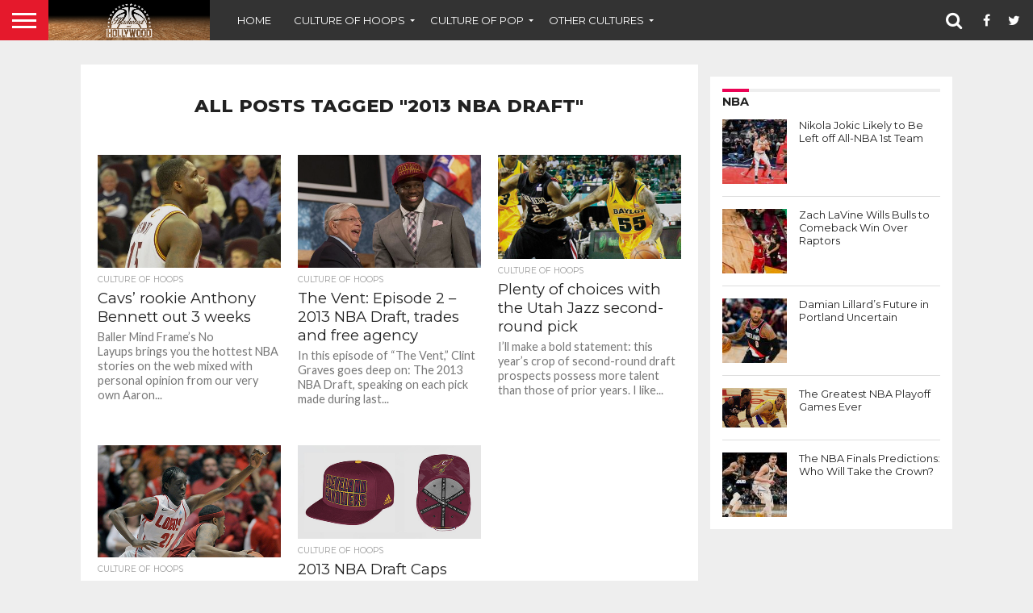

--- FILE ---
content_type: text/html; charset=UTF-8
request_url: https://www.hardwoodandhollywood.com/tag/2013-nba-draft-2/
body_size: 15538
content:
<!DOCTYPE html>
<html lang="en-US">
<head>
<meta charset="UTF-8" >
<meta name="viewport" id="viewport" content="width=device-width, initial-scale=1.0, maximum-scale=1.0, minimum-scale=1.0, user-scalable=no" />


<link rel="alternate" type="application/rss+xml" title="RSS 2.0" href="https://www.hardwoodandhollywood.com/feed/" />
<link rel="alternate" type="text/xml" title="RSS .92" href="https://www.hardwoodandhollywood.com/feed/rss/" />
<link rel="alternate" type="application/atom+xml" title="Atom 0.3" href="https://www.hardwoodandhollywood.com/feed/atom/" />
<link rel="pingback" href="https://www.hardwoodandhollywood.com/xmlrpc.php" />

<meta property="og:image" content="https://www.hardwoodandhollywood.com/wp-content/uploads/2014/02/Anthony-Bennett.jpg" />
<meta name="twitter:image" content="https://www.hardwoodandhollywood.com/wp-content/uploads/2014/02/Anthony-Bennett.jpg" />

<meta property="og:description" content="Culture of Hoops. Culture of Pop. Hardwood and Hollywood." />


<meta name='robots' content='index, follow, max-image-preview:large, max-snippet:-1, max-video-preview:-1' />
	<style>img:is([sizes="auto" i], [sizes^="auto," i]) { contain-intrinsic-size: 3000px 1500px }</style>
	<meta property="og:title" content="Hardwood and Hollywood"/>
<meta property="og:description" content="Culture of Hoops. Culture of Pop. Hardwood and Hollywood."/>
<meta property="og:image" content="https://www.hardwoodandhollywood.com/wp-content/uploads/2014/02/Anthony-Bennett.jpg"/>
<meta property="og:image:width" content="500"/>
<meta property="og:image:height" content="361"/>
<meta property="og:type" content="article"/>
<meta property="og:article:published_time" content="2014-03-11 09:58:31"/>
<meta property="og:article:modified_time" content="2016-04-24 18:50:21"/>
<meta property="og:article:tag" content="2013 nba draft"/>
<meta property="og:article:tag" content="2014 nba draft lottery"/>
<meta property="og:article:tag" content="anthony bennett"/>
<meta property="og:article:tag" content="number one pick"/>
<meta property="og:article:tag" content="UNLV"/>

<!-- Twitter Card generated by Blog2Social 832 - https://www.blog2social.com -->
<meta name="twitter:card" content="summary">
<meta name="twitter:title" content="Hardwood and Hollywood"/>
<meta name="twitter:description" content="Culture of Hoops. Culture of Pop. Hardwood and Hollywood."/>
<meta name="twitter:image" content="https://www.hardwoodandhollywood.com/wp-content/uploads/2014/02/Anthony-Bennett.jpg"/>
<!-- Twitter Card generated by Blog2Social 832 - https://www.blog2social.com -->

	<!-- This site is optimized with the Yoast SEO plugin v24.6 - https://yoast.com/wordpress/plugins/seo/ -->
	<title>2013 nba draft Archives - Hardwood and Hollywood</title>
	<link rel="canonical" href="https://www.hardwoodandhollywood.com/tag/2013-nba-draft-2/" />
	<meta property="og:url" content="https://www.hardwoodandhollywood.com/tag/2013-nba-draft-2/" />
	<meta property="og:site_name" content="Hardwood and Hollywood" />
	<script type="application/ld+json" class="yoast-schema-graph">{"@context":"https://schema.org","@graph":[{"@type":"CollectionPage","@id":"https://www.hardwoodandhollywood.com/tag/2013-nba-draft-2/","url":"https://www.hardwoodandhollywood.com/tag/2013-nba-draft-2/","name":"2013 nba draft Archives - Hardwood and Hollywood","isPartOf":{"@id":"https://www.hardwoodandhollywood.com/#website"},"primaryImageOfPage":{"@id":"https://www.hardwoodandhollywood.com/tag/2013-nba-draft-2/#primaryimage"},"image":{"@id":"https://www.hardwoodandhollywood.com/tag/2013-nba-draft-2/#primaryimage"},"thumbnailUrl":"https://www.hardwoodandhollywood.com/wp-content/uploads/2014/02/Anthony-Bennett.jpg","breadcrumb":{"@id":"https://www.hardwoodandhollywood.com/tag/2013-nba-draft-2/#breadcrumb"},"inLanguage":"en-US"},{"@type":"ImageObject","inLanguage":"en-US","@id":"https://www.hardwoodandhollywood.com/tag/2013-nba-draft-2/#primaryimage","url":"https://www.hardwoodandhollywood.com/wp-content/uploads/2014/02/Anthony-Bennett.jpg","contentUrl":"https://www.hardwoodandhollywood.com/wp-content/uploads/2014/02/Anthony-Bennett.jpg","width":500,"height":361,"caption":"Photo courtesy of Erik Daniel Drost/Flickr"},{"@type":"BreadcrumbList","@id":"https://www.hardwoodandhollywood.com/tag/2013-nba-draft-2/#breadcrumb","itemListElement":[{"@type":"ListItem","position":1,"name":"Home","item":"https://www.hardwoodandhollywood.com/"},{"@type":"ListItem","position":2,"name":"2013 nba draft"}]},{"@type":"WebSite","@id":"https://www.hardwoodandhollywood.com/#website","url":"https://www.hardwoodandhollywood.com/","name":"Hardwood and Hollywood","description":"Culture of Hoops. Culture of Pop. Hardwood and Hollywood.","publisher":{"@id":"https://www.hardwoodandhollywood.com/#organization"},"potentialAction":[{"@type":"SearchAction","target":{"@type":"EntryPoint","urlTemplate":"https://www.hardwoodandhollywood.com/?s={search_term_string}"},"query-input":{"@type":"PropertyValueSpecification","valueRequired":true,"valueName":"search_term_string"}}],"inLanguage":"en-US"},{"@type":"Organization","@id":"https://www.hardwoodandhollywood.com/#organization","name":"Hardwood and Hollywood","url":"https://www.hardwoodandhollywood.com/","logo":{"@type":"ImageObject","inLanguage":"en-US","@id":"https://www.hardwoodandhollywood.com/#/schema/logo/image/","url":"https://www.hardwoodandhollywood.com/wp-content/uploads/2018/08/hh-banner-hardwoodfadeout.jpg","contentUrl":"https://www.hardwoodandhollywood.com/wp-content/uploads/2018/08/hh-banner-hardwoodfadeout.jpg","width":1000,"height":250,"caption":"Hardwood and Hollywood"},"image":{"@id":"https://www.hardwoodandhollywood.com/#/schema/logo/image/"},"sameAs":["https://x.com/hard_holly_wood"]}]}</script>
	<!-- / Yoast SEO plugin. -->


<link rel='dns-prefetch' href='//netdna.bootstrapcdn.com' />
<link rel="alternate" type="application/rss+xml" title="Hardwood and Hollywood &raquo; Feed" href="https://www.hardwoodandhollywood.com/feed/" />
<link rel="alternate" type="application/rss+xml" title="Hardwood and Hollywood &raquo; Comments Feed" href="https://www.hardwoodandhollywood.com/comments/feed/" />
<link rel="alternate" type="application/rss+xml" title="Hardwood and Hollywood &raquo; 2013 nba draft Tag Feed" href="https://www.hardwoodandhollywood.com/tag/2013-nba-draft-2/feed/" />
<script type="text/javascript">
/* <![CDATA[ */
window._wpemojiSettings = {"baseUrl":"https:\/\/s.w.org\/images\/core\/emoji\/15.0.3\/72x72\/","ext":".png","svgUrl":"https:\/\/s.w.org\/images\/core\/emoji\/15.0.3\/svg\/","svgExt":".svg","source":{"concatemoji":"https:\/\/www.hardwoodandhollywood.com\/wp-includes\/js\/wp-emoji-release.min.js?ver=6.7.4"}};
/*! This file is auto-generated */
!function(i,n){var o,s,e;function c(e){try{var t={supportTests:e,timestamp:(new Date).valueOf()};sessionStorage.setItem(o,JSON.stringify(t))}catch(e){}}function p(e,t,n){e.clearRect(0,0,e.canvas.width,e.canvas.height),e.fillText(t,0,0);var t=new Uint32Array(e.getImageData(0,0,e.canvas.width,e.canvas.height).data),r=(e.clearRect(0,0,e.canvas.width,e.canvas.height),e.fillText(n,0,0),new Uint32Array(e.getImageData(0,0,e.canvas.width,e.canvas.height).data));return t.every(function(e,t){return e===r[t]})}function u(e,t,n){switch(t){case"flag":return n(e,"\ud83c\udff3\ufe0f\u200d\u26a7\ufe0f","\ud83c\udff3\ufe0f\u200b\u26a7\ufe0f")?!1:!n(e,"\ud83c\uddfa\ud83c\uddf3","\ud83c\uddfa\u200b\ud83c\uddf3")&&!n(e,"\ud83c\udff4\udb40\udc67\udb40\udc62\udb40\udc65\udb40\udc6e\udb40\udc67\udb40\udc7f","\ud83c\udff4\u200b\udb40\udc67\u200b\udb40\udc62\u200b\udb40\udc65\u200b\udb40\udc6e\u200b\udb40\udc67\u200b\udb40\udc7f");case"emoji":return!n(e,"\ud83d\udc26\u200d\u2b1b","\ud83d\udc26\u200b\u2b1b")}return!1}function f(e,t,n){var r="undefined"!=typeof WorkerGlobalScope&&self instanceof WorkerGlobalScope?new OffscreenCanvas(300,150):i.createElement("canvas"),a=r.getContext("2d",{willReadFrequently:!0}),o=(a.textBaseline="top",a.font="600 32px Arial",{});return e.forEach(function(e){o[e]=t(a,e,n)}),o}function t(e){var t=i.createElement("script");t.src=e,t.defer=!0,i.head.appendChild(t)}"undefined"!=typeof Promise&&(o="wpEmojiSettingsSupports",s=["flag","emoji"],n.supports={everything:!0,everythingExceptFlag:!0},e=new Promise(function(e){i.addEventListener("DOMContentLoaded",e,{once:!0})}),new Promise(function(t){var n=function(){try{var e=JSON.parse(sessionStorage.getItem(o));if("object"==typeof e&&"number"==typeof e.timestamp&&(new Date).valueOf()<e.timestamp+604800&&"object"==typeof e.supportTests)return e.supportTests}catch(e){}return null}();if(!n){if("undefined"!=typeof Worker&&"undefined"!=typeof OffscreenCanvas&&"undefined"!=typeof URL&&URL.createObjectURL&&"undefined"!=typeof Blob)try{var e="postMessage("+f.toString()+"("+[JSON.stringify(s),u.toString(),p.toString()].join(",")+"));",r=new Blob([e],{type:"text/javascript"}),a=new Worker(URL.createObjectURL(r),{name:"wpTestEmojiSupports"});return void(a.onmessage=function(e){c(n=e.data),a.terminate(),t(n)})}catch(e){}c(n=f(s,u,p))}t(n)}).then(function(e){for(var t in e)n.supports[t]=e[t],n.supports.everything=n.supports.everything&&n.supports[t],"flag"!==t&&(n.supports.everythingExceptFlag=n.supports.everythingExceptFlag&&n.supports[t]);n.supports.everythingExceptFlag=n.supports.everythingExceptFlag&&!n.supports.flag,n.DOMReady=!1,n.readyCallback=function(){n.DOMReady=!0}}).then(function(){return e}).then(function(){var e;n.supports.everything||(n.readyCallback(),(e=n.source||{}).concatemoji?t(e.concatemoji):e.wpemoji&&e.twemoji&&(t(e.twemoji),t(e.wpemoji)))}))}((window,document),window._wpemojiSettings);
/* ]]> */
</script>
<style id='wp-emoji-styles-inline-css' type='text/css'>

	img.wp-smiley, img.emoji {
		display: inline !important;
		border: none !important;
		box-shadow: none !important;
		height: 1em !important;
		width: 1em !important;
		margin: 0 0.07em !important;
		vertical-align: -0.1em !important;
		background: none !important;
		padding: 0 !important;
	}
</style>
<link rel='stylesheet' id='wp-block-library-css' href='https://www.hardwoodandhollywood.com/wp-includes/css/dist/block-library/style.min.css?ver=6.7.4' type='text/css' media='all' />
<style id='classic-theme-styles-inline-css' type='text/css'>
/*! This file is auto-generated */
.wp-block-button__link{color:#fff;background-color:#32373c;border-radius:9999px;box-shadow:none;text-decoration:none;padding:calc(.667em + 2px) calc(1.333em + 2px);font-size:1.125em}.wp-block-file__button{background:#32373c;color:#fff;text-decoration:none}
</style>
<style id='global-styles-inline-css' type='text/css'>
:root{--wp--preset--aspect-ratio--square: 1;--wp--preset--aspect-ratio--4-3: 4/3;--wp--preset--aspect-ratio--3-4: 3/4;--wp--preset--aspect-ratio--3-2: 3/2;--wp--preset--aspect-ratio--2-3: 2/3;--wp--preset--aspect-ratio--16-9: 16/9;--wp--preset--aspect-ratio--9-16: 9/16;--wp--preset--color--black: #000000;--wp--preset--color--cyan-bluish-gray: #abb8c3;--wp--preset--color--white: #ffffff;--wp--preset--color--pale-pink: #f78da7;--wp--preset--color--vivid-red: #cf2e2e;--wp--preset--color--luminous-vivid-orange: #ff6900;--wp--preset--color--luminous-vivid-amber: #fcb900;--wp--preset--color--light-green-cyan: #7bdcb5;--wp--preset--color--vivid-green-cyan: #00d084;--wp--preset--color--pale-cyan-blue: #8ed1fc;--wp--preset--color--vivid-cyan-blue: #0693e3;--wp--preset--color--vivid-purple: #9b51e0;--wp--preset--gradient--vivid-cyan-blue-to-vivid-purple: linear-gradient(135deg,rgba(6,147,227,1) 0%,rgb(155,81,224) 100%);--wp--preset--gradient--light-green-cyan-to-vivid-green-cyan: linear-gradient(135deg,rgb(122,220,180) 0%,rgb(0,208,130) 100%);--wp--preset--gradient--luminous-vivid-amber-to-luminous-vivid-orange: linear-gradient(135deg,rgba(252,185,0,1) 0%,rgba(255,105,0,1) 100%);--wp--preset--gradient--luminous-vivid-orange-to-vivid-red: linear-gradient(135deg,rgba(255,105,0,1) 0%,rgb(207,46,46) 100%);--wp--preset--gradient--very-light-gray-to-cyan-bluish-gray: linear-gradient(135deg,rgb(238,238,238) 0%,rgb(169,184,195) 100%);--wp--preset--gradient--cool-to-warm-spectrum: linear-gradient(135deg,rgb(74,234,220) 0%,rgb(151,120,209) 20%,rgb(207,42,186) 40%,rgb(238,44,130) 60%,rgb(251,105,98) 80%,rgb(254,248,76) 100%);--wp--preset--gradient--blush-light-purple: linear-gradient(135deg,rgb(255,206,236) 0%,rgb(152,150,240) 100%);--wp--preset--gradient--blush-bordeaux: linear-gradient(135deg,rgb(254,205,165) 0%,rgb(254,45,45) 50%,rgb(107,0,62) 100%);--wp--preset--gradient--luminous-dusk: linear-gradient(135deg,rgb(255,203,112) 0%,rgb(199,81,192) 50%,rgb(65,88,208) 100%);--wp--preset--gradient--pale-ocean: linear-gradient(135deg,rgb(255,245,203) 0%,rgb(182,227,212) 50%,rgb(51,167,181) 100%);--wp--preset--gradient--electric-grass: linear-gradient(135deg,rgb(202,248,128) 0%,rgb(113,206,126) 100%);--wp--preset--gradient--midnight: linear-gradient(135deg,rgb(2,3,129) 0%,rgb(40,116,252) 100%);--wp--preset--font-size--small: 13px;--wp--preset--font-size--medium: 20px;--wp--preset--font-size--large: 36px;--wp--preset--font-size--x-large: 42px;--wp--preset--spacing--20: 0.44rem;--wp--preset--spacing--30: 0.67rem;--wp--preset--spacing--40: 1rem;--wp--preset--spacing--50: 1.5rem;--wp--preset--spacing--60: 2.25rem;--wp--preset--spacing--70: 3.38rem;--wp--preset--spacing--80: 5.06rem;--wp--preset--shadow--natural: 6px 6px 9px rgba(0, 0, 0, 0.2);--wp--preset--shadow--deep: 12px 12px 50px rgba(0, 0, 0, 0.4);--wp--preset--shadow--sharp: 6px 6px 0px rgba(0, 0, 0, 0.2);--wp--preset--shadow--outlined: 6px 6px 0px -3px rgba(255, 255, 255, 1), 6px 6px rgba(0, 0, 0, 1);--wp--preset--shadow--crisp: 6px 6px 0px rgba(0, 0, 0, 1);}:where(.is-layout-flex){gap: 0.5em;}:where(.is-layout-grid){gap: 0.5em;}body .is-layout-flex{display: flex;}.is-layout-flex{flex-wrap: wrap;align-items: center;}.is-layout-flex > :is(*, div){margin: 0;}body .is-layout-grid{display: grid;}.is-layout-grid > :is(*, div){margin: 0;}:where(.wp-block-columns.is-layout-flex){gap: 2em;}:where(.wp-block-columns.is-layout-grid){gap: 2em;}:where(.wp-block-post-template.is-layout-flex){gap: 1.25em;}:where(.wp-block-post-template.is-layout-grid){gap: 1.25em;}.has-black-color{color: var(--wp--preset--color--black) !important;}.has-cyan-bluish-gray-color{color: var(--wp--preset--color--cyan-bluish-gray) !important;}.has-white-color{color: var(--wp--preset--color--white) !important;}.has-pale-pink-color{color: var(--wp--preset--color--pale-pink) !important;}.has-vivid-red-color{color: var(--wp--preset--color--vivid-red) !important;}.has-luminous-vivid-orange-color{color: var(--wp--preset--color--luminous-vivid-orange) !important;}.has-luminous-vivid-amber-color{color: var(--wp--preset--color--luminous-vivid-amber) !important;}.has-light-green-cyan-color{color: var(--wp--preset--color--light-green-cyan) !important;}.has-vivid-green-cyan-color{color: var(--wp--preset--color--vivid-green-cyan) !important;}.has-pale-cyan-blue-color{color: var(--wp--preset--color--pale-cyan-blue) !important;}.has-vivid-cyan-blue-color{color: var(--wp--preset--color--vivid-cyan-blue) !important;}.has-vivid-purple-color{color: var(--wp--preset--color--vivid-purple) !important;}.has-black-background-color{background-color: var(--wp--preset--color--black) !important;}.has-cyan-bluish-gray-background-color{background-color: var(--wp--preset--color--cyan-bluish-gray) !important;}.has-white-background-color{background-color: var(--wp--preset--color--white) !important;}.has-pale-pink-background-color{background-color: var(--wp--preset--color--pale-pink) !important;}.has-vivid-red-background-color{background-color: var(--wp--preset--color--vivid-red) !important;}.has-luminous-vivid-orange-background-color{background-color: var(--wp--preset--color--luminous-vivid-orange) !important;}.has-luminous-vivid-amber-background-color{background-color: var(--wp--preset--color--luminous-vivid-amber) !important;}.has-light-green-cyan-background-color{background-color: var(--wp--preset--color--light-green-cyan) !important;}.has-vivid-green-cyan-background-color{background-color: var(--wp--preset--color--vivid-green-cyan) !important;}.has-pale-cyan-blue-background-color{background-color: var(--wp--preset--color--pale-cyan-blue) !important;}.has-vivid-cyan-blue-background-color{background-color: var(--wp--preset--color--vivid-cyan-blue) !important;}.has-vivid-purple-background-color{background-color: var(--wp--preset--color--vivid-purple) !important;}.has-black-border-color{border-color: var(--wp--preset--color--black) !important;}.has-cyan-bluish-gray-border-color{border-color: var(--wp--preset--color--cyan-bluish-gray) !important;}.has-white-border-color{border-color: var(--wp--preset--color--white) !important;}.has-pale-pink-border-color{border-color: var(--wp--preset--color--pale-pink) !important;}.has-vivid-red-border-color{border-color: var(--wp--preset--color--vivid-red) !important;}.has-luminous-vivid-orange-border-color{border-color: var(--wp--preset--color--luminous-vivid-orange) !important;}.has-luminous-vivid-amber-border-color{border-color: var(--wp--preset--color--luminous-vivid-amber) !important;}.has-light-green-cyan-border-color{border-color: var(--wp--preset--color--light-green-cyan) !important;}.has-vivid-green-cyan-border-color{border-color: var(--wp--preset--color--vivid-green-cyan) !important;}.has-pale-cyan-blue-border-color{border-color: var(--wp--preset--color--pale-cyan-blue) !important;}.has-vivid-cyan-blue-border-color{border-color: var(--wp--preset--color--vivid-cyan-blue) !important;}.has-vivid-purple-border-color{border-color: var(--wp--preset--color--vivid-purple) !important;}.has-vivid-cyan-blue-to-vivid-purple-gradient-background{background: var(--wp--preset--gradient--vivid-cyan-blue-to-vivid-purple) !important;}.has-light-green-cyan-to-vivid-green-cyan-gradient-background{background: var(--wp--preset--gradient--light-green-cyan-to-vivid-green-cyan) !important;}.has-luminous-vivid-amber-to-luminous-vivid-orange-gradient-background{background: var(--wp--preset--gradient--luminous-vivid-amber-to-luminous-vivid-orange) !important;}.has-luminous-vivid-orange-to-vivid-red-gradient-background{background: var(--wp--preset--gradient--luminous-vivid-orange-to-vivid-red) !important;}.has-very-light-gray-to-cyan-bluish-gray-gradient-background{background: var(--wp--preset--gradient--very-light-gray-to-cyan-bluish-gray) !important;}.has-cool-to-warm-spectrum-gradient-background{background: var(--wp--preset--gradient--cool-to-warm-spectrum) !important;}.has-blush-light-purple-gradient-background{background: var(--wp--preset--gradient--blush-light-purple) !important;}.has-blush-bordeaux-gradient-background{background: var(--wp--preset--gradient--blush-bordeaux) !important;}.has-luminous-dusk-gradient-background{background: var(--wp--preset--gradient--luminous-dusk) !important;}.has-pale-ocean-gradient-background{background: var(--wp--preset--gradient--pale-ocean) !important;}.has-electric-grass-gradient-background{background: var(--wp--preset--gradient--electric-grass) !important;}.has-midnight-gradient-background{background: var(--wp--preset--gradient--midnight) !important;}.has-small-font-size{font-size: var(--wp--preset--font-size--small) !important;}.has-medium-font-size{font-size: var(--wp--preset--font-size--medium) !important;}.has-large-font-size{font-size: var(--wp--preset--font-size--large) !important;}.has-x-large-font-size{font-size: var(--wp--preset--font-size--x-large) !important;}
:where(.wp-block-post-template.is-layout-flex){gap: 1.25em;}:where(.wp-block-post-template.is-layout-grid){gap: 1.25em;}
:where(.wp-block-columns.is-layout-flex){gap: 2em;}:where(.wp-block-columns.is-layout-grid){gap: 2em;}
:root :where(.wp-block-pullquote){font-size: 1.5em;line-height: 1.6;}
</style>
<link rel='stylesheet' id='contact-form-7-css' href='https://www.hardwoodandhollywood.com/wp-content/plugins/contact-form-7/includes/css/styles.css?ver=6.0.5' type='text/css' media='all' />
<link rel='stylesheet' id='mvp-score-style-css' href='https://www.hardwoodandhollywood.com/wp-content/plugins/mvp-scoreboard/css/score-style.css?ver=6.7.4' type='text/css' media='all' />
<link rel='stylesheet' id='mvp-reset-css' href='https://www.hardwoodandhollywood.com/wp-content/themes/flex-mag/css/reset.css?ver=6.7.4' type='text/css' media='all' />
<link rel='stylesheet' id='mvp-fontawesome-css' href='//netdna.bootstrapcdn.com/font-awesome/4.7.0/css/font-awesome.css?ver=6.7.4' type='text/css' media='all' />
<link rel='stylesheet' id='mvp-style-css' href='https://www.hardwoodandhollywood.com/wp-content/themes/flex-mag/style.css?ver=6.7.4' type='text/css' media='all' />
<!--[if lt IE 10]>
<link rel='stylesheet' id='mvp-iecss-css' href='https://www.hardwoodandhollywood.com/wp-content/themes/flex-mag/css/iecss.css?ver=6.7.4' type='text/css' media='all' />
<![endif]-->
<link rel='stylesheet' id='mvp-style-sports-css' href='https://www.hardwoodandhollywood.com/wp-content/themes/flex-mag/css/style-sports.css?ver=6.7.4' type='text/css' media='all' />
<link rel='stylesheet' id='mvp-media-queries-css' href='https://www.hardwoodandhollywood.com/wp-content/themes/flex-mag/css/media-queries.css?ver=6.7.4' type='text/css' media='all' />
<style id='akismet-widget-style-inline-css' type='text/css'>

			.a-stats {
				--akismet-color-mid-green: #357b49;
				--akismet-color-white: #fff;
				--akismet-color-light-grey: #f6f7f7;

				max-width: 350px;
				width: auto;
			}

			.a-stats * {
				all: unset;
				box-sizing: border-box;
			}

			.a-stats strong {
				font-weight: 600;
			}

			.a-stats a.a-stats__link,
			.a-stats a.a-stats__link:visited,
			.a-stats a.a-stats__link:active {
				background: var(--akismet-color-mid-green);
				border: none;
				box-shadow: none;
				border-radius: 8px;
				color: var(--akismet-color-white);
				cursor: pointer;
				display: block;
				font-family: -apple-system, BlinkMacSystemFont, 'Segoe UI', 'Roboto', 'Oxygen-Sans', 'Ubuntu', 'Cantarell', 'Helvetica Neue', sans-serif;
				font-weight: 500;
				padding: 12px;
				text-align: center;
				text-decoration: none;
				transition: all 0.2s ease;
			}

			/* Extra specificity to deal with TwentyTwentyOne focus style */
			.widget .a-stats a.a-stats__link:focus {
				background: var(--akismet-color-mid-green);
				color: var(--akismet-color-white);
				text-decoration: none;
			}

			.a-stats a.a-stats__link:hover {
				filter: brightness(110%);
				box-shadow: 0 4px 12px rgba(0, 0, 0, 0.06), 0 0 2px rgba(0, 0, 0, 0.16);
			}

			.a-stats .count {
				color: var(--akismet-color-white);
				display: block;
				font-size: 1.5em;
				line-height: 1.4;
				padding: 0 13px;
				white-space: nowrap;
			}
		
</style>
<link rel='stylesheet' id='wp-pagenavi-css' href='https://www.hardwoodandhollywood.com/wp-content/plugins/wp-pagenavi/pagenavi-css.css?ver=2.70' type='text/css' media='all' />
<script type="text/javascript" src="https://www.hardwoodandhollywood.com/wp-includes/js/jquery/jquery.min.js?ver=3.7.1" id="jquery-core-js"></script>
<script type="text/javascript" src="https://www.hardwoodandhollywood.com/wp-includes/js/jquery/jquery-migrate.min.js?ver=3.4.1" id="jquery-migrate-js"></script>
<link rel="https://api.w.org/" href="https://www.hardwoodandhollywood.com/wp-json/" /><link rel="alternate" title="JSON" type="application/json" href="https://www.hardwoodandhollywood.com/wp-json/wp/v2/tags/710" /><link rel="EditURI" type="application/rsd+xml" title="RSD" href="https://www.hardwoodandhollywood.com/xmlrpc.php?rsd" />
<meta name="generator" content="WordPress 6.7.4" />
<!-- Catalyst | Begin head script -->
<!-- Complex Catalyst plugin ver: 0.0.6 -->
<script data-cfasync="false" type="text/javascript">
    window.catalyst = window.catalyst || {cmd: []};

    var catalystConfig = {
        site: 'hardwoodandhollywood', // set in admin
        silo: 's_spo', // set in admin
        zone: 'blog',
        tier: 'to,t2,subhome',
        kw: '',
        exclude: '',
        toolbar: {
            theme: 'light', // set in admin
        }
    };
</script>
<script async type="text/javascript" src="https://media.complex.com/common/catalyst.js"></script>
<!-- Catalyst | End head script -->

		<!-- GA Google Analytics @ https://m0n.co/ga -->
		<script>
			(function(i,s,o,g,r,a,m){i['GoogleAnalyticsObject']=r;i[r]=i[r]||function(){
			(i[r].q=i[r].q||[]).push(arguments)},i[r].l=1*new Date();a=s.createElement(o),
			m=s.getElementsByTagName(o)[0];a.async=1;a.src=g;m.parentNode.insertBefore(a,m)
			})(window,document,'script','https://www.google-analytics.com/analytics.js','ga');
			ga('create', 'UA-34116843-1 ', 'auto');
			ga('send', 'pageview');
		</script>

	
    <!-- cmnUNT | Begin head script -->
    <script data-cfasync="false" type="text/javascript">
        var isMobile = /iPhone|iPod|BlackBerry|Opera Mini|(android|bb\d+|meego).+mobile/i.test(navigator.userAgent);
        if (isMobile) {
            cmnunt_site = "hardwoodandhollywood_mob"; //set in admin
        } else {
            cmnunt_site = "hardwoodandhollywood"; //set in admin
        }
        cmnunt_silo     = 's_spo'; //set in admin
        cmnunt_subsilo  = '';
        cmnunt_tier     = 'to,t2,subhome';
        cmnunt_zone     = 'blog';
        cmnunt_kw       = '';
        cmnunt_exclude  = '';
        cmn_tb_theme    = 'light';
        if (isMobile) {
            document.write('<scr'+'ipt src="//media.complex.com/common/cmnUNTmobile.js"></scr'+'ipt>');
        } else {
            document.write('<scr'+'ipt src="//media.complex.com/common/cmnUNT.js"></scr'+'ipt>');
        }
    </script>
    
    <!-- cmnUNT | Header Unit Centering Styles -->
    <link rel="stylesheet" type="text/css" href="https://www.hardwoodandhollywood.com/wp-content/plugins/cm-ad-map/dist/css/cmn_styles.css" />
    		<script>
			document.documentElement.className = document.documentElement.className.replace( 'no-js', 'js' );
		</script>
				<style>
			.no-js img.lazyload { display: none; }
			figure.wp-block-image img.lazyloading { min-width: 150px; }
							.lazyload, .lazyloading { opacity: 0; }
				.lazyloaded {
					opacity: 1;
					transition: opacity 400ms;
					transition-delay: 0ms;
				}
					</style>
		
<style type='text/css'>

@import url(//fonts.googleapis.com/css?family=Oswald:400,700|Lato:400,700|Work+Sans:900|Montserrat:400,700|Open+Sans:800|Playfair+Display:400,700,900|Quicksand|Raleway:200,400,700|Roboto+Slab:400,700|Work+Sans:100,200,300,400,500,600,700,800,900|Montserrat:100,200,300,400,500,600,700,800,900|Work+Sans:100,200,300,400,400italic,500,600,700,700italic,800,900|Lato:100,200,300,400,400italic,500,600,700,700italic,800,900|Montserrat:100,200,300,400,500,600,700,800,900&subset=latin,latin-ext,cyrillic,cyrillic-ext,greek-ext,greek,vietnamese);

#wallpaper {
	background: url() no-repeat 50% 0;
	}
body,
.blog-widget-text p,
.feat-widget-text p,
.post-info-right,
span.post-excerpt,
span.feat-caption,
span.soc-count-text,
#content-main p,
#commentspopup .comments-pop,
.archive-list-text p,
.author-box-bot p,
#post-404 p,
.foot-widget,
#home-feat-text p,
.feat-top2-left-text p,
.feat-wide1-text p,
.feat-wide4-text p,
#content-main table,
.foot-copy p,
.video-main-text p {
	font-family: 'Lato', sans-serif;
	}

a,
a:visited,
.post-info-name a {
	color: #eb0254;
	}

a:hover {
	color: #999999;
	}

.fly-but-wrap,
span.feat-cat,
span.post-head-cat,
.prev-next-text a,
.prev-next-text a:visited,
.prev-next-text a:hover {
	background: #eb0254;
	}

.fly-but-wrap {
	background: #eb0254;
	}

.fly-but-wrap span {
	background: #ffffff;
	}

.woocommerce .star-rating span:before {
	color: #eb0254;
	}

.woocommerce .widget_price_filter .ui-slider .ui-slider-range,
.woocommerce .widget_price_filter .ui-slider .ui-slider-handle {
	background-color: #eb0254;
	}

.woocommerce span.onsale,
.woocommerce #respond input#submit.alt,
.woocommerce a.button.alt,
.woocommerce button.button.alt,
.woocommerce input.button.alt,
.woocommerce #respond input#submit.alt:hover,
.woocommerce a.button.alt:hover,
.woocommerce button.button.alt:hover,
.woocommerce input.button.alt:hover {
	background-color: #eb0254;
	}

span.post-header {
	border-top: 4px solid #eb0254;
	}

#main-nav-wrap,
nav.main-menu-wrap,
.nav-logo,
.nav-right-wrap,
.nav-menu-out,
.nav-logo-out,
#head-main-top {
	-webkit-backface-visibility: hidden;
	background: #eb0254;
	}

nav.main-menu-wrap ul li a,
.nav-menu-out:hover ul li:hover a,
.nav-menu-out:hover span.nav-search-but:hover i,
.nav-menu-out:hover span.nav-soc-but:hover i,
span.nav-search-but i,
span.nav-soc-but i {
	color: #ffffff;
	}

.nav-menu-out:hover li.menu-item-has-children:hover a:after,
nav.main-menu-wrap ul li.menu-item-has-children a:after {
	border-color: #ffffff transparent transparent transparent;
	}

.nav-menu-out:hover ul li a,
.nav-menu-out:hover span.nav-search-but i,
.nav-menu-out:hover span.nav-soc-but i {
	color: #fdacc8;
	}

.nav-menu-out:hover li.menu-item-has-children a:after {
	border-color: #fdacc8 transparent transparent transparent;
	}

.nav-menu-out:hover ul li ul.mega-list li a,
.side-list-text p,
.row-widget-text p,
.blog-widget-text h2,
.feat-widget-text h2,
.archive-list-text h2,
h2.author-list-head a,
.mvp-related-text a {
	color: #222222;
	}

ul.mega-list li:hover a,
ul.side-list li:hover .side-list-text p,
ul.row-widget-list li:hover .row-widget-text p,
ul.blog-widget-list li:hover .blog-widget-text h2,
.feat-widget-wrap:hover .feat-widget-text h2,
ul.archive-list li:hover .archive-list-text h2,
ul.archive-col-list li:hover .archive-list-text h2,
h2.author-list-head a:hover,
.mvp-related-posts ul li:hover .mvp-related-text a {
	color: #999999 !important;
	}

span.more-posts-text,
a.inf-more-but,
#comments-button a,
#comments-button span.comment-but-text {
	border: 1px solid #eb0254;
	}

span.more-posts-text,
a.inf-more-but,
#comments-button a,
#comments-button span.comment-but-text {
	color: #eb0254 !important;
	}

#comments-button a:hover,
#comments-button span.comment-but-text:hover,
a.inf-more-but:hover,
span.more-posts-text:hover {
	background: #eb0254;
	}

nav.main-menu-wrap ul li a,
ul.col-tabs li a,
nav.fly-nav-menu ul li a,
.foot-menu .menu li a {
	font-family: 'Montserrat', sans-serif;
	}

.feat-top2-right-text h2,
.side-list-text p,
.side-full-text p,
.row-widget-text p,
.feat-widget-text h2,
.blog-widget-text h2,
.prev-next-text a,
.prev-next-text a:visited,
.prev-next-text a:hover,
span.post-header,
.archive-list-text h2,
#woo-content h1.page-title,
.woocommerce div.product .product_title,
.woocommerce ul.products li.product h3,
.video-main-text h2,
.mvp-related-text a {
	font-family: 'Montserrat', sans-serif;
	}

.feat-wide-sub-text h2,
#home-feat-text h2,
.feat-top2-left-text h2,
.feat-wide1-text h2,
.feat-wide4-text h2,
.feat-wide5-text h2,
h1.post-title,
#content-main h1.post-title,
#post-404 h1,
h1.post-title-wide,
#content-main blockquote p,
#commentspopup #content-main h1 {
	font-family: 'Work Sans', sans-serif;
	}

h3.home-feat-title,
h3.side-list-title,
#infscr-loading,
.score-nav-menu select,
h1.cat-head,
h1.arch-head,
h2.author-list-head,
h3.foot-head,
.woocommerce ul.product_list_widget span.product-title,
.woocommerce ul.product_list_widget li a,
.woocommerce #reviews #comments ol.commentlist li .comment-text p.meta,
.woocommerce .related h2,
.woocommerce div.product .woocommerce-tabs .panel h2,
.woocommerce div.product .product_title,
#content-main h1,
#content-main h2,
#content-main h3,
#content-main h4,
#content-main h5,
#content-main h6 {
	font-family: 'Work Sans', sans-serif;
	}

</style>
	
<style type="text/css">


.post-cont-out,
.post-cont-in {
	margin-right: 0;
	}

.nav-links {
	display: none;
	}




#fly-wrap {
	background: #fff;
	}
ul.fly-bottom-soc li {
	border-top: 1px solid #666;
	}
nav.fly-nav-menu ul li {
	border-top: 1px solid #ddd;
	}
nav.fly-nav-menu ul li a {
	color: #555;
	}
nav.fly-nav-menu ul li a:hover {
	color: #bbb;
	}
nav.fly-nav-menu ul li ul.sub-menu {
	border-top: 1px solid #ddd;
	}




</style>

<meta name="generator" content="Powered by WPBakery Page Builder - drag and drop page builder for WordPress."/>
<style type="text/css" id="custom-background-css">
body.custom-background { background-color: #eeeeee; }
</style>
	<link rel="icon" href="https://www.hardwoodandhollywood.com/wp-content/uploads/2020/10/cropped-0-32x32.jpeg" sizes="32x32" />
<link rel="icon" href="https://www.hardwoodandhollywood.com/wp-content/uploads/2020/10/cropped-0-192x192.jpeg" sizes="192x192" />
<link rel="apple-touch-icon" href="https://www.hardwoodandhollywood.com/wp-content/uploads/2020/10/cropped-0-180x180.jpeg" />
<meta name="msapplication-TileImage" content="https://www.hardwoodandhollywood.com/wp-content/uploads/2020/10/cropped-0-270x270.jpeg" />
		<style type="text/css" id="wp-custom-css">
			.feat-info-wrap { display: none; }		</style>
		<noscript><style> .wpb_animate_when_almost_visible { opacity: 1; }</style></noscript>
</head>

<body class="archive tag tag-2013-nba-draft-2 tag-710 custom-background wpb-js-composer js-comp-ver-6.4.0 vc_responsive">
	<div id="site" class="left relative">
		<div id="site-wrap" class="left relative">
						<div id="fly-wrap">
	<div class="fly-wrap-out">
		<div class="fly-side-wrap">
			<ul class="fly-bottom-soc left relative">
									<li class="fb-soc">
						<a href="https://www.facebook.com/HardwoodAndHollywoodFB" target="_blank">
						<i class="fa fa-facebook-square fa-2"></i>
						</a>
					</li>
													<li class="twit-soc">
						<a href="https://twitter.com/Hard_Holly_Wood" target="_blank">
						<i class="fa fa-twitter fa-2"></i>
						</a>
					</li>
																	<li class="inst-soc">
						<a href="https://www.instagram.com/hardwood_hollywood/" target="_blank">
						<i class="fa fa-instagram fa-2"></i>
						</a>
					</li>
																													<li class="rss-soc">
						<a href="https://www.hardwoodandhollywood.com/feed/rss/" target="_blank">
						<i class="fa fa-rss fa-2"></i>
						</a>
					</li>
							</ul>
		</div><!--fly-side-wrap-->
		<div class="fly-wrap-in">
			<div id="fly-menu-wrap">
				<nav class="fly-nav-menu left relative">
					<div class="menu"><ul>
<li class="page_item page-item-71560"><a href="https://www.hardwoodandhollywood.com/">Home</a></li>
<li class="page_item page-item-433"><a href="https://www.hardwoodandhollywood.com/privacy-policy/">Privacy Policy</a></li>
</ul></div>
				</nav>
			</div><!--fly-menu-wrap-->
		</div><!--fly-wrap-in-->
	</div><!--fly-wrap-out-->
</div><!--fly-wrap-->			<div id="head-main-wrap" class="left relative">
				<div id="head-main-top" class="left relative">
																																									</div><!--head-main-top-->
				<div id="main-nav-wrap">
					<div class="nav-out">
						<div class="nav-in">
							<div id="main-nav-cont" class="left" itemscope itemtype="http://schema.org/Organization">
								<div class="nav-logo-out">
									<div class="nav-left-wrap left relative">
										<div class="fly-but-wrap left relative">
											<span></span>
											<span></span>
											<span></span>
											<span></span>
										</div><!--fly-but-wrap-->
																					<div class="nav-logo left">
																									<a itemprop="url" href="https://www.hardwoodandhollywood.com/"><img itemprop="logo"  alt="Hardwood and Hollywood" data-rjs="2" data-src="https://www.hardwoodandhollywood.com/wp-content/uploads/2020/09/H-and-H_banner_floor.png" class="lazyload" src="[data-uri]" /><noscript><img itemprop="logo" src="https://www.hardwoodandhollywood.com/wp-content/uploads/2020/09/H-and-H_banner_floor.png" alt="Hardwood and Hollywood" data-rjs="2" /></noscript></a>
																																					<h2 class="mvp-logo-title">Hardwood and Hollywood</h2>
																							</div><!--nav-logo-->
																			</div><!--nav-left-wrap-->
									<div class="nav-logo-in">
										<div class="nav-menu-out">
											<div class="nav-menu-in">
												<nav class="main-menu-wrap left">
													<div class="menu-main-menu-container"><ul id="menu-main-menu" class="menu"><li id="menu-item-75950" class="menu-item menu-item-type-custom menu-item-object-custom menu-item-home menu-item-75950"><a href="https://www.hardwoodandhollywood.com/">HOME</a></li>
<li id="menu-item-75952" class="menu-item menu-item-type-taxonomy menu-item-object-category menu-item-has-children menu-item-75952"><a href="https://www.hardwoodandhollywood.com/category/basketball/">Culture of Hoops</a>
<ul class="sub-menu">
	<li id="menu-item-75961" class="menu-item menu-item-type-taxonomy menu-item-object-category menu-item-75961"><a href="https://www.hardwoodandhollywood.com/category/nba/">NBA</a></li>
	<li id="menu-item-75962" class="menu-item menu-item-type-taxonomy menu-item-object-category menu-item-75962"><a href="https://www.hardwoodandhollywood.com/category/ncaa-basketball/">NCAA Basketball</a></li>
	<li id="menu-item-75955" class="menu-item menu-item-type-taxonomy menu-item-object-category menu-item-75955"><a href="https://www.hardwoodandhollywood.com/category/high-school-aau-basketball/">High School/AAU Basketball</a></li>
	<li id="menu-item-75957" class="menu-item menu-item-type-taxonomy menu-item-object-category menu-item-75957"><a href="https://www.hardwoodandhollywood.com/category/lifestyle/">LifeStyle</a></li>
</ul>
</li>
<li id="menu-item-75953" class="menu-item menu-item-type-taxonomy menu-item-object-category menu-item-has-children menu-item-75953"><a href="https://www.hardwoodandhollywood.com/category/pop-culture/">Culture of Pop</a>
<ul class="sub-menu">
	<li id="menu-item-75959" class="menu-item menu-item-type-taxonomy menu-item-object-category menu-item-75959"><a href="https://www.hardwoodandhollywood.com/category/movies/">Movies</a></li>
	<li id="menu-item-75967" class="menu-item menu-item-type-taxonomy menu-item-object-category menu-item-75967"><a href="https://www.hardwoodandhollywood.com/category/television/">Television</a></li>
	<li id="menu-item-75960" class="menu-item menu-item-type-taxonomy menu-item-object-category menu-item-75960"><a href="https://www.hardwoodandhollywood.com/category/music/">Music</a></li>
	<li id="menu-item-75951" class="menu-item menu-item-type-taxonomy menu-item-object-category menu-item-75951"><a href="https://www.hardwoodandhollywood.com/category/comic-books/">Comic Books</a></li>
</ul>
</li>
<li id="menu-item-75964" class="menu-item menu-item-type-taxonomy menu-item-object-category menu-item-has-children menu-item-75964"><a href="https://www.hardwoodandhollywood.com/category/other-cultures/">Other Cultures</a>
<ul class="sub-menu">
	<li id="menu-item-75963" class="menu-item menu-item-type-taxonomy menu-item-object-category menu-item-75963"><a href="https://www.hardwoodandhollywood.com/category/nfl-2/">NFL</a></li>
	<li id="menu-item-75958" class="menu-item menu-item-type-taxonomy menu-item-object-category menu-item-75958"><a href="https://www.hardwoodandhollywood.com/category/mlb/">MLB</a></li>
	<li id="menu-item-75965" class="menu-item menu-item-type-taxonomy menu-item-object-category menu-item-75965"><a href="https://www.hardwoodandhollywood.com/category/other-sports/">Other Sports</a></li>
	<li id="menu-item-75954" class="menu-item menu-item-type-taxonomy menu-item-object-category menu-item-75954"><a href="https://www.hardwoodandhollywood.com/category/handicapping-sports/">Handicapping Sports</a></li>
	<li id="menu-item-75956" class="menu-item menu-item-type-taxonomy menu-item-object-category menu-item-75956"><a href="https://www.hardwoodandhollywood.com/category/interviews/">Interviews</a></li>
	<li id="menu-item-75966" class="menu-item menu-item-type-taxonomy menu-item-object-category menu-item-75966"><a href="https://www.hardwoodandhollywood.com/category/podcasts/">Podcasts</a></li>
</ul>
</li>
</ul></div>												</nav>
											</div><!--nav-menu-in-->
											<div class="nav-right-wrap relative">
												<div class="nav-search-wrap left relative">
													<span class="nav-search-but left"><i class="fa fa-search fa-2"></i></span>
													<div class="search-fly-wrap">
														<form method="get" id="searchform" action="https://www.hardwoodandhollywood.com/">
	<input type="text" name="s" id="s" value="Type search term and press enter" onfocus='if (this.value == "Type search term and press enter") { this.value = ""; }' onblur='if (this.value == "") { this.value = "Type search term and press enter"; }' />
	<input type="hidden" id="searchsubmit" value="Search" />
</form>													</div><!--search-fly-wrap-->
												</div><!--nav-search-wrap-->
																									<a href="https://www.facebook.com/HardwoodAndHollywoodFB" target="_blank">
													<span class="nav-soc-but"><i class="fa fa-facebook fa-2"></i></span>
													</a>
																																					<a href="https://twitter.com/Hard_Holly_Wood" target="_blank">
													<span class="nav-soc-but"><i class="fa fa-twitter fa-2"></i></span>
													</a>
																							</div><!--nav-right-wrap-->
										</div><!--nav-menu-out-->
									</div><!--nav-logo-in-->
								</div><!--nav-logo-out-->
							</div><!--main-nav-cont-->
						</div><!--nav-in-->
					</div><!--nav-out-->
				</div><!--main-nav-wrap-->
			</div><!--head-main-wrap-->
										<div id="body-main-wrap" class="left relative">
															<div class="body-main-out relative">
					<div class="body-main-in">
						<div id="body-main-cont" class="left relative">
																			<div id="leader-wrap" class="left relative">
								<div id="cmn_ad_tag_head" class="fw_hardwoodandhollywood">
   <script>
       cmnUNT('3x3', tile_num++);
   </script>
</div>
							</div><!--leader-wrap-->
												
<div id="cmn_ad_tag_head">
<script>window.catalyst.cmd.push('loadAds', [['top', 'cmn_ad_tag_head']]);</script>
</div>

<div id="home-main-wrap" class="left relative">
	<div class="home-wrap-out1">
		<div class="home-wrap-in1">
			<div id="home-left-wrap" class="left relative">
				<div id="home-left-col" class="relative">
					<div id="home-mid-wrap" class="left relative">
						<div id="archive-list-wrap" class="left relative">
							<h1 class="arch-head">All posts tagged "2013 nba draft"</h1>															<ul class="archive-col-list left relative infinite-content">
																									<li class="infinite-post">
																						<a href="https://www.hardwoodandhollywood.com/2014/03/11/cavs-rookie-anthony-bennett-3-weeks/" rel="bookmark" title="Cavs&#8217; rookie Anthony Bennett out 3 weeks">
											<div class="archive-list-out">
												<div class="archive-list-img left relative">
													<img width="374" height="270"   alt="" decoding="async" fetchpriority="high" data-srcset="https://www.hardwoodandhollywood.com/wp-content/uploads/2014/02/Anthony-Bennett.jpg 500w, https://www.hardwoodandhollywood.com/wp-content/uploads/2014/02/Anthony-Bennett-300x216.jpg 300w"  data-src="https://www.hardwoodandhollywood.com/wp-content/uploads/2014/02/Anthony-Bennett.jpg" data-sizes="(max-width: 374px) 100vw, 374px" class="reg-img wp-post-image lazyload" src="[data-uri]" /><noscript><img width="374" height="270" src="https://www.hardwoodandhollywood.com/wp-content/uploads/2014/02/Anthony-Bennett.jpg" class="reg-img wp-post-image" alt="" decoding="async" fetchpriority="high" srcset="https://www.hardwoodandhollywood.com/wp-content/uploads/2014/02/Anthony-Bennett.jpg 500w, https://www.hardwoodandhollywood.com/wp-content/uploads/2014/02/Anthony-Bennett-300x216.jpg 300w" sizes="(max-width: 374px) 100vw, 374px" /></noscript>													<img width="80" height="58"   alt="" decoding="async" data-srcset="https://www.hardwoodandhollywood.com/wp-content/uploads/2014/02/Anthony-Bennett.jpg 500w, https://www.hardwoodandhollywood.com/wp-content/uploads/2014/02/Anthony-Bennett-300x216.jpg 300w"  data-src="https://www.hardwoodandhollywood.com/wp-content/uploads/2014/02/Anthony-Bennett.jpg" data-sizes="(max-width: 80px) 100vw, 80px" class="mob-img wp-post-image lazyload" src="[data-uri]" /><noscript><img width="80" height="58" src="https://www.hardwoodandhollywood.com/wp-content/uploads/2014/02/Anthony-Bennett.jpg" class="mob-img wp-post-image" alt="" decoding="async" srcset="https://www.hardwoodandhollywood.com/wp-content/uploads/2014/02/Anthony-Bennett.jpg 500w, https://www.hardwoodandhollywood.com/wp-content/uploads/2014/02/Anthony-Bennett-300x216.jpg 300w" sizes="(max-width: 80px) 100vw, 80px" /></noscript>																											<div class="feat-info-wrap">
															<div class="feat-info-views">
																<i class="fa fa-eye fa-2"></i> <span class="feat-info-text">1.2K</span>
															</div><!--feat-info-views-->
																													</div><!--feat-info-wrap-->
																																						</div><!--archive-list-img-->
												<div class="archive-list-in">
													<div class="archive-list-text left relative">
														<span class="side-list-cat">Culture of Hoops</span>
														<h2>Cavs&#8217; rookie Anthony Bennett out 3 weeks</h2>
														<p>Baller Mind Frame&#8217;s No Layups brings you the hottest NBA stories on the web mixed with personal opinion from our very own Aaron...</p>
													</div><!--archive-list-text-->
												</div><!--archive-list-in-->
											</div><!--archive-list-out-->
											</a>
																					</li>
																		<li class="infinite-post">
																						<a href="https://www.hardwoodandhollywood.com/2013/07/01/the-vent-episode-2-2013nba-draft-trades-and-free-agency/" rel="bookmark" title="The Vent: Episode 2 &#8211; 2013 NBA Draft, trades and free agency">
											<div class="archive-list-out">
												<div class="archive-list-img left relative">
													<img width="434" height="270"   alt="" decoding="async" data-srcset="https://www.hardwoodandhollywood.com/wp-content/uploads/2013/07/david-stern-anthony-bennett.jpg 500w, https://www.hardwoodandhollywood.com/wp-content/uploads/2013/07/david-stern-anthony-bennett-300x186.jpg 300w, https://www.hardwoodandhollywood.com/wp-content/uploads/2013/07/david-stern-anthony-bennett-370x230.jpg 370w"  data-src="https://www.hardwoodandhollywood.com/wp-content/uploads/2013/07/david-stern-anthony-bennett.jpg" data-sizes="(max-width: 434px) 100vw, 434px" class="reg-img wp-post-image lazyload" src="[data-uri]" /><noscript><img width="434" height="270" src="https://www.hardwoodandhollywood.com/wp-content/uploads/2013/07/david-stern-anthony-bennett.jpg" class="reg-img wp-post-image" alt="" decoding="async" srcset="https://www.hardwoodandhollywood.com/wp-content/uploads/2013/07/david-stern-anthony-bennett.jpg 500w, https://www.hardwoodandhollywood.com/wp-content/uploads/2013/07/david-stern-anthony-bennett-300x186.jpg 300w, https://www.hardwoodandhollywood.com/wp-content/uploads/2013/07/david-stern-anthony-bennett-370x230.jpg 370w" sizes="(max-width: 434px) 100vw, 434px" /></noscript>													<img width="80" height="50"   alt="" decoding="async" data-srcset="https://www.hardwoodandhollywood.com/wp-content/uploads/2013/07/david-stern-anthony-bennett.jpg 500w, https://www.hardwoodandhollywood.com/wp-content/uploads/2013/07/david-stern-anthony-bennett-300x186.jpg 300w, https://www.hardwoodandhollywood.com/wp-content/uploads/2013/07/david-stern-anthony-bennett-370x230.jpg 370w"  data-src="https://www.hardwoodandhollywood.com/wp-content/uploads/2013/07/david-stern-anthony-bennett.jpg" data-sizes="(max-width: 80px) 100vw, 80px" class="mob-img wp-post-image lazyload" src="[data-uri]" /><noscript><img width="80" height="50" src="https://www.hardwoodandhollywood.com/wp-content/uploads/2013/07/david-stern-anthony-bennett.jpg" class="mob-img wp-post-image" alt="" decoding="async" srcset="https://www.hardwoodandhollywood.com/wp-content/uploads/2013/07/david-stern-anthony-bennett.jpg 500w, https://www.hardwoodandhollywood.com/wp-content/uploads/2013/07/david-stern-anthony-bennett-300x186.jpg 300w, https://www.hardwoodandhollywood.com/wp-content/uploads/2013/07/david-stern-anthony-bennett-370x230.jpg 370w" sizes="(max-width: 80px) 100vw, 80px" /></noscript>																											<div class="feat-info-wrap">
															<div class="feat-info-views">
																<i class="fa fa-eye fa-2"></i> <span class="feat-info-text">1.8K</span>
															</div><!--feat-info-views-->
																													</div><!--feat-info-wrap-->
																																						</div><!--archive-list-img-->
												<div class="archive-list-in">
													<div class="archive-list-text left relative">
														<span class="side-list-cat">Culture of Hoops</span>
														<h2>The Vent: Episode 2 &#8211; 2013 NBA Draft, trades and free agency</h2>
														<p>In this episode of &#8220;The Vent,&#8221; Clint Graves goes deep on: The 2013 NBA Draft, speaking on each pick made during last...</p>
													</div><!--archive-list-text-->
												</div><!--archive-list-in-->
											</div><!--archive-list-out-->
											</a>
																					</li>
																		<li class="infinite-post">
																						<a href="https://www.hardwoodandhollywood.com/2013/06/26/plenty-of-choices-with-the-utah-jazz-second-round-pick/" rel="bookmark" title="Plenty of choices with the Utah Jazz second-round pick">
											<div class="archive-list-out">
												<div class="archive-list-img left relative">
													<img width="450" height="257"   alt="" decoding="async" data-srcset="https://www.hardwoodandhollywood.com/wp-content/uploads/2013/06/pierre-jackson.jpg 500w, https://www.hardwoodandhollywood.com/wp-content/uploads/2013/06/pierre-jackson-300x171.jpg 300w, https://www.hardwoodandhollywood.com/wp-content/uploads/2013/06/pierre-jackson-370x210.jpg 370w"  data-src="https://www.hardwoodandhollywood.com/wp-content/uploads/2013/06/pierre-jackson.jpg" data-sizes="(max-width: 450px) 100vw, 450px" class="reg-img wp-post-image lazyload" src="[data-uri]" /><noscript><img width="450" height="257" src="https://www.hardwoodandhollywood.com/wp-content/uploads/2013/06/pierre-jackson.jpg" class="reg-img wp-post-image" alt="" decoding="async" srcset="https://www.hardwoodandhollywood.com/wp-content/uploads/2013/06/pierre-jackson.jpg 500w, https://www.hardwoodandhollywood.com/wp-content/uploads/2013/06/pierre-jackson-300x171.jpg 300w, https://www.hardwoodandhollywood.com/wp-content/uploads/2013/06/pierre-jackson-370x210.jpg 370w" sizes="(max-width: 450px) 100vw, 450px" /></noscript>													<img width="80" height="46"   alt="" decoding="async" data-srcset="https://www.hardwoodandhollywood.com/wp-content/uploads/2013/06/pierre-jackson.jpg 500w, https://www.hardwoodandhollywood.com/wp-content/uploads/2013/06/pierre-jackson-300x171.jpg 300w, https://www.hardwoodandhollywood.com/wp-content/uploads/2013/06/pierre-jackson-370x210.jpg 370w"  data-src="https://www.hardwoodandhollywood.com/wp-content/uploads/2013/06/pierre-jackson.jpg" data-sizes="(max-width: 80px) 100vw, 80px" class="mob-img wp-post-image lazyload" src="[data-uri]" /><noscript><img width="80" height="46" src="https://www.hardwoodandhollywood.com/wp-content/uploads/2013/06/pierre-jackson.jpg" class="mob-img wp-post-image" alt="" decoding="async" srcset="https://www.hardwoodandhollywood.com/wp-content/uploads/2013/06/pierre-jackson.jpg 500w, https://www.hardwoodandhollywood.com/wp-content/uploads/2013/06/pierre-jackson-300x171.jpg 300w, https://www.hardwoodandhollywood.com/wp-content/uploads/2013/06/pierre-jackson-370x210.jpg 370w" sizes="(max-width: 80px) 100vw, 80px" /></noscript>																											<div class="feat-info-wrap">
															<div class="feat-info-views">
																<i class="fa fa-eye fa-2"></i> <span class="feat-info-text">1.5K</span>
															</div><!--feat-info-views-->
																													</div><!--feat-info-wrap-->
																																						</div><!--archive-list-img-->
												<div class="archive-list-in">
													<div class="archive-list-text left relative">
														<span class="side-list-cat">Culture of Hoops</span>
														<h2>Plenty of choices with the Utah Jazz second-round pick</h2>
														<p>I’ll make a bold statement: this year’s crop of second-round draft prospects possess more talent than those of prior years. I like...</p>
													</div><!--archive-list-text-->
												</div><!--archive-list-in-->
											</div><!--archive-list-out-->
											</a>
																					</li>
																		<li class="infinite-post">
																						<a href="https://www.hardwoodandhollywood.com/2013/06/24/with-their-second-first-round-pick-the-utah-jazz-have-many-options/" rel="bookmark" title="Utah Jazz have options with their second first-round pick">
											<div class="archive-list-out">
												<div class="archive-list-img left relative">
													<img width="440" height="270"   alt="" decoding="async" data-srcset="https://www.hardwoodandhollywood.com/wp-content/uploads/2013/06/tony-snell.jpg 500w, https://www.hardwoodandhollywood.com/wp-content/uploads/2013/06/tony-snell-300x184.jpg 300w, https://www.hardwoodandhollywood.com/wp-content/uploads/2013/06/tony-snell-370x227.jpg 370w"  data-src="https://www.hardwoodandhollywood.com/wp-content/uploads/2013/06/tony-snell.jpg" data-sizes="(max-width: 440px) 100vw, 440px" class="reg-img wp-post-image lazyload" src="[data-uri]" /><noscript><img width="440" height="270" src="https://www.hardwoodandhollywood.com/wp-content/uploads/2013/06/tony-snell.jpg" class="reg-img wp-post-image" alt="" decoding="async" srcset="https://www.hardwoodandhollywood.com/wp-content/uploads/2013/06/tony-snell.jpg 500w, https://www.hardwoodandhollywood.com/wp-content/uploads/2013/06/tony-snell-300x184.jpg 300w, https://www.hardwoodandhollywood.com/wp-content/uploads/2013/06/tony-snell-370x227.jpg 370w" sizes="(max-width: 440px) 100vw, 440px" /></noscript>													<img width="80" height="49"   alt="" decoding="async" data-srcset="https://www.hardwoodandhollywood.com/wp-content/uploads/2013/06/tony-snell.jpg 500w, https://www.hardwoodandhollywood.com/wp-content/uploads/2013/06/tony-snell-300x184.jpg 300w, https://www.hardwoodandhollywood.com/wp-content/uploads/2013/06/tony-snell-370x227.jpg 370w"  data-src="https://www.hardwoodandhollywood.com/wp-content/uploads/2013/06/tony-snell.jpg" data-sizes="(max-width: 80px) 100vw, 80px" class="mob-img wp-post-image lazyload" src="[data-uri]" /><noscript><img width="80" height="49" src="https://www.hardwoodandhollywood.com/wp-content/uploads/2013/06/tony-snell.jpg" class="mob-img wp-post-image" alt="" decoding="async" srcset="https://www.hardwoodandhollywood.com/wp-content/uploads/2013/06/tony-snell.jpg 500w, https://www.hardwoodandhollywood.com/wp-content/uploads/2013/06/tony-snell-300x184.jpg 300w, https://www.hardwoodandhollywood.com/wp-content/uploads/2013/06/tony-snell-370x227.jpg 370w" sizes="(max-width: 80px) 100vw, 80px" /></noscript>																											<div class="feat-info-wrap">
															<div class="feat-info-views">
																<i class="fa fa-eye fa-2"></i> <span class="feat-info-text">1.7K</span>
															</div><!--feat-info-views-->
																															<div class="feat-info-comm">
																	<i class="fa fa-comment"></i> <span class="feat-info-text">1</span>
																</div><!--feat-info-comm-->
																													</div><!--feat-info-wrap-->
																																						</div><!--archive-list-img-->
												<div class="archive-list-in">
													<div class="archive-list-text left relative">
														<span class="side-list-cat">Culture of Hoops</span>
														<h2>Utah Jazz have options with their second first-round pick</h2>
														<p>My inaugural article on Baller Mind Frame dealt with the potential point guard prospects most likely available when the Utah Jazz are...</p>
													</div><!--archive-list-text-->
												</div><!--archive-list-in-->
											</div><!--archive-list-out-->
											</a>
																					</li>
																		<li class="infinite-post">
																						<a href="https://www.hardwoodandhollywood.com/2013/06/12/2013-nba-draft-caps/" rel="bookmark" title="2013 NBA Draft Caps">
											<div class="archive-list-out">
												<div class="archive-list-img left relative">
													<img width="450" height="231"   alt="2013 NBA Draft caps are revealed." decoding="async" data-srcset="https://www.hardwoodandhollywood.com/wp-content/uploads/2013/06/2013-nba-draft-caps.jpg 500w, https://www.hardwoodandhollywood.com/wp-content/uploads/2013/06/2013-nba-draft-caps-300x154.jpg 300w, https://www.hardwoodandhollywood.com/wp-content/uploads/2013/06/2013-nba-draft-caps-332x170.jpg 332w"  data-src="https://www.hardwoodandhollywood.com/wp-content/uploads/2013/06/2013-nba-draft-caps.jpg" data-sizes="(max-width: 450px) 100vw, 450px" class="reg-img wp-post-image lazyload" src="[data-uri]" /><noscript><img width="450" height="231" src="https://www.hardwoodandhollywood.com/wp-content/uploads/2013/06/2013-nba-draft-caps.jpg" class="reg-img wp-post-image" alt="2013 NBA Draft caps are revealed." decoding="async" srcset="https://www.hardwoodandhollywood.com/wp-content/uploads/2013/06/2013-nba-draft-caps.jpg 500w, https://www.hardwoodandhollywood.com/wp-content/uploads/2013/06/2013-nba-draft-caps-300x154.jpg 300w, https://www.hardwoodandhollywood.com/wp-content/uploads/2013/06/2013-nba-draft-caps-332x170.jpg 332w" sizes="(max-width: 450px) 100vw, 450px" /></noscript>													<img width="80" height="41"   alt="2013 NBA Draft caps are revealed." decoding="async" data-srcset="https://www.hardwoodandhollywood.com/wp-content/uploads/2013/06/2013-nba-draft-caps.jpg 500w, https://www.hardwoodandhollywood.com/wp-content/uploads/2013/06/2013-nba-draft-caps-300x154.jpg 300w, https://www.hardwoodandhollywood.com/wp-content/uploads/2013/06/2013-nba-draft-caps-332x170.jpg 332w"  data-src="https://www.hardwoodandhollywood.com/wp-content/uploads/2013/06/2013-nba-draft-caps.jpg" data-sizes="(max-width: 80px) 100vw, 80px" class="mob-img wp-post-image lazyload" src="[data-uri]" /><noscript><img width="80" height="41" src="https://www.hardwoodandhollywood.com/wp-content/uploads/2013/06/2013-nba-draft-caps.jpg" class="mob-img wp-post-image" alt="2013 NBA Draft caps are revealed." decoding="async" srcset="https://www.hardwoodandhollywood.com/wp-content/uploads/2013/06/2013-nba-draft-caps.jpg 500w, https://www.hardwoodandhollywood.com/wp-content/uploads/2013/06/2013-nba-draft-caps-300x154.jpg 300w, https://www.hardwoodandhollywood.com/wp-content/uploads/2013/06/2013-nba-draft-caps-332x170.jpg 332w" sizes="(max-width: 80px) 100vw, 80px" /></noscript>																											<div class="feat-info-wrap">
															<div class="feat-info-views">
																<i class="fa fa-eye fa-2"></i> <span class="feat-info-text">2.7K</span>
															</div><!--feat-info-views-->
																													</div><!--feat-info-wrap-->
																																						</div><!--archive-list-img-->
												<div class="archive-list-in">
													<div class="archive-list-text left relative">
														<span class="side-list-cat">Culture of Hoops</span>
														<h2>2013 NBA Draft Caps</h2>
														<p>The 2013 NBA Draft caps have been revealed, and thanks to SLAM, we can see what the league and adidas have in...</p>
													</div><!--archive-list-text-->
												</div><!--archive-list-in-->
											</div><!--archive-list-out-->
											</a>
																					</li>
															</ul>
															<a href="#" class="inf-more-but">More Posts</a>
														<div class="nav-links">
															</div><!--nav-links-->
						</div><!--archive-list-wrap-->
					</div><!--home-mid-wrap-->
				</div><!--home-left-col-->
			</div><!--home-left-wrap-->
		</div><!--home-wrap-in1-->
		<div id="arch-right-col" class="relative">
			<div id="sidebar-wrap" class="left relative theiaStickySidebar">
									<div class="widget-ad left relative">
				<div id="cmn_ad_tag_rect">
<script>window.catalyst.cmd.push('loadAds', [['rect', 'cmn_ad_tag_rect']]);</script>
</div>			</div><!--widget-ad-->
		<div id="mvp_catlist_widget-10" class="side-widget mvp_catlist_widget"><h4 class="post-header"><span class="post-header">NBA</span></h4>			<div class="blog-widget-wrap left relative">
				<ul class="blog-widget-list left relative">
											<li>

							<a href="https://www.hardwoodandhollywood.com/2023/04/13/nikola-jokic-left-off-all-nba-1st-team/" rel="bookmark">
															<div class="blog-widget-img left relative">
									<img width="300" height="180"   alt="" decoding="async" data-srcset="https://www.hardwoodandhollywood.com/wp-content/uploads/2023/04/49336369813_61c6cd939c_k-e1681396450591-300x180.jpg 300w, https://www.hardwoodandhollywood.com/wp-content/uploads/2023/04/49336369813_61c6cd939c_k-e1681396450591-1000x600.jpg 1000w, https://www.hardwoodandhollywood.com/wp-content/uploads/2023/04/49336369813_61c6cd939c_k-e1681396450591-450x270.jpg 450w"  data-src="https://www.hardwoodandhollywood.com/wp-content/uploads/2023/04/49336369813_61c6cd939c_k-e1681396450591-300x180.jpg" data-sizes="(max-width: 300px) 100vw, 300px" class="widget-img-main wp-post-image lazyload" src="[data-uri]" /><noscript><img width="300" height="180"   alt="" decoding="async" data-srcset="https://www.hardwoodandhollywood.com/wp-content/uploads/2023/04/49336369813_61c6cd939c_k-e1681396450591-300x180.jpg 300w, https://www.hardwoodandhollywood.com/wp-content/uploads/2023/04/49336369813_61c6cd939c_k-e1681396450591-1000x600.jpg 1000w, https://www.hardwoodandhollywood.com/wp-content/uploads/2023/04/49336369813_61c6cd939c_k-e1681396450591-450x270.jpg 450w"  data-src="https://www.hardwoodandhollywood.com/wp-content/uploads/2023/04/49336369813_61c6cd939c_k-e1681396450591-300x180.jpg" data-sizes="(max-width: 300px) 100vw, 300px" class="widget-img-main wp-post-image lazyload" src="[data-uri]" /><noscript><img width="300" height="180" src="https://www.hardwoodandhollywood.com/wp-content/uploads/2023/04/49336369813_61c6cd939c_k-e1681396450591-300x180.jpg" class="widget-img-main wp-post-image" alt="" decoding="async" srcset="https://www.hardwoodandhollywood.com/wp-content/uploads/2023/04/49336369813_61c6cd939c_k-e1681396450591-300x180.jpg 300w, https://www.hardwoodandhollywood.com/wp-content/uploads/2023/04/49336369813_61c6cd939c_k-e1681396450591-1000x600.jpg 1000w, https://www.hardwoodandhollywood.com/wp-content/uploads/2023/04/49336369813_61c6cd939c_k-e1681396450591-450x270.jpg 450w" sizes="(max-width: 300px) 100vw, 300px" /></noscript></noscript>									<img width="80" height="80"   alt="" decoding="async" data-srcset="https://www.hardwoodandhollywood.com/wp-content/uploads/2023/04/49336369813_61c6cd939c_k-e1681396450591-80x80.jpg 80w, https://www.hardwoodandhollywood.com/wp-content/uploads/2023/04/49336369813_61c6cd939c_k-e1681396450591-150x150.jpg 150w"  data-src="https://www.hardwoodandhollywood.com/wp-content/uploads/2023/04/49336369813_61c6cd939c_k-e1681396450591-80x80.jpg" data-sizes="(max-width: 80px) 100vw, 80px" class="widget-img-side wp-post-image lazyload" src="[data-uri]" /><noscript><img width="80" height="80"   alt="" decoding="async" data-srcset="https://www.hardwoodandhollywood.com/wp-content/uploads/2023/04/49336369813_61c6cd939c_k-e1681396450591-80x80.jpg 80w, https://www.hardwoodandhollywood.com/wp-content/uploads/2023/04/49336369813_61c6cd939c_k-e1681396450591-150x150.jpg 150w"  data-src="https://www.hardwoodandhollywood.com/wp-content/uploads/2023/04/49336369813_61c6cd939c_k-e1681396450591-80x80.jpg" data-sizes="(max-width: 80px) 100vw, 80px" class="widget-img-side wp-post-image lazyload" src="[data-uri]" /><noscript><img width="80" height="80" src="https://www.hardwoodandhollywood.com/wp-content/uploads/2023/04/49336369813_61c6cd939c_k-e1681396450591-80x80.jpg" class="widget-img-side wp-post-image" alt="" decoding="async" srcset="https://www.hardwoodandhollywood.com/wp-content/uploads/2023/04/49336369813_61c6cd939c_k-e1681396450591-80x80.jpg 80w, https://www.hardwoodandhollywood.com/wp-content/uploads/2023/04/49336369813_61c6cd939c_k-e1681396450591-150x150.jpg 150w" sizes="(max-width: 80px) 100vw, 80px" /></noscript></noscript>																		<div class="feat-info-wrap">
										<div class="feat-info-views">
											<i class="fa fa-eye fa-2"></i> <span class="feat-info-text">7.3K</span>
										</div><!--feat-info-views-->
																			</div><!--feat-info-wrap-->
																										</div><!--blog-widget-img-->
														<div class="blog-widget-text left relative">
																<h2>Nikola Jokic Likely to Be Left off All-NBA 1st Team</h2>
								<p></p>
							</div><!--blog-widget-text-->
							</a>
						</li>
											<li>

							<a href="https://www.hardwoodandhollywood.com/2023/04/13/zach-lavine-wills-bulls-to-comeback-win-over-raptors/" rel="bookmark">
															<div class="blog-widget-img left relative">
									<img width="300" height="180"   alt="" decoding="async" data-srcset="https://www.hardwoodandhollywood.com/wp-content/uploads/2023/04/51915571674_3f315432a2_k-e1681394695992-300x180.jpg 300w, https://www.hardwoodandhollywood.com/wp-content/uploads/2023/04/51915571674_3f315432a2_k-e1681394695992-1000x600.jpg 1000w, https://www.hardwoodandhollywood.com/wp-content/uploads/2023/04/51915571674_3f315432a2_k-e1681394695992-450x270.jpg 450w"  data-src="https://www.hardwoodandhollywood.com/wp-content/uploads/2023/04/51915571674_3f315432a2_k-e1681394695992-300x180.jpg" data-sizes="(max-width: 300px) 100vw, 300px" class="widget-img-main wp-post-image lazyload" src="[data-uri]" /><noscript><img width="300" height="180"   alt="" decoding="async" data-srcset="https://www.hardwoodandhollywood.com/wp-content/uploads/2023/04/51915571674_3f315432a2_k-e1681394695992-300x180.jpg 300w, https://www.hardwoodandhollywood.com/wp-content/uploads/2023/04/51915571674_3f315432a2_k-e1681394695992-1000x600.jpg 1000w, https://www.hardwoodandhollywood.com/wp-content/uploads/2023/04/51915571674_3f315432a2_k-e1681394695992-450x270.jpg 450w"  data-src="https://www.hardwoodandhollywood.com/wp-content/uploads/2023/04/51915571674_3f315432a2_k-e1681394695992-300x180.jpg" data-sizes="(max-width: 300px) 100vw, 300px" class="widget-img-main wp-post-image lazyload" src="[data-uri]" /><noscript><img width="300" height="180" src="https://www.hardwoodandhollywood.com/wp-content/uploads/2023/04/51915571674_3f315432a2_k-e1681394695992-300x180.jpg" class="widget-img-main wp-post-image" alt="" decoding="async" srcset="https://www.hardwoodandhollywood.com/wp-content/uploads/2023/04/51915571674_3f315432a2_k-e1681394695992-300x180.jpg 300w, https://www.hardwoodandhollywood.com/wp-content/uploads/2023/04/51915571674_3f315432a2_k-e1681394695992-1000x600.jpg 1000w, https://www.hardwoodandhollywood.com/wp-content/uploads/2023/04/51915571674_3f315432a2_k-e1681394695992-450x270.jpg 450w" sizes="(max-width: 300px) 100vw, 300px" /></noscript></noscript>									<img width="80" height="80"   alt="" decoding="async" data-srcset="https://www.hardwoodandhollywood.com/wp-content/uploads/2023/04/51915571674_3f315432a2_k-e1681394695992-80x80.jpg 80w, https://www.hardwoodandhollywood.com/wp-content/uploads/2023/04/51915571674_3f315432a2_k-e1681394695992-150x150.jpg 150w"  data-src="https://www.hardwoodandhollywood.com/wp-content/uploads/2023/04/51915571674_3f315432a2_k-e1681394695992-80x80.jpg" data-sizes="(max-width: 80px) 100vw, 80px" class="widget-img-side wp-post-image lazyload" src="[data-uri]" /><noscript><img width="80" height="80"   alt="" decoding="async" data-srcset="https://www.hardwoodandhollywood.com/wp-content/uploads/2023/04/51915571674_3f315432a2_k-e1681394695992-80x80.jpg 80w, https://www.hardwoodandhollywood.com/wp-content/uploads/2023/04/51915571674_3f315432a2_k-e1681394695992-150x150.jpg 150w"  data-src="https://www.hardwoodandhollywood.com/wp-content/uploads/2023/04/51915571674_3f315432a2_k-e1681394695992-80x80.jpg" data-sizes="(max-width: 80px) 100vw, 80px" class="widget-img-side wp-post-image lazyload" src="[data-uri]" /><noscript><img width="80" height="80" src="https://www.hardwoodandhollywood.com/wp-content/uploads/2023/04/51915571674_3f315432a2_k-e1681394695992-80x80.jpg" class="widget-img-side wp-post-image" alt="" decoding="async" srcset="https://www.hardwoodandhollywood.com/wp-content/uploads/2023/04/51915571674_3f315432a2_k-e1681394695992-80x80.jpg 80w, https://www.hardwoodandhollywood.com/wp-content/uploads/2023/04/51915571674_3f315432a2_k-e1681394695992-150x150.jpg 150w" sizes="(max-width: 80px) 100vw, 80px" /></noscript></noscript>																		<div class="feat-info-wrap">
										<div class="feat-info-views">
											<i class="fa fa-eye fa-2"></i> <span class="feat-info-text">6.3K</span>
										</div><!--feat-info-views-->
																			</div><!--feat-info-wrap-->
																										</div><!--blog-widget-img-->
														<div class="blog-widget-text left relative">
																<h2>Zach LaVine Wills Bulls to Comeback Win Over Raptors</h2>
								<p>&nbsp; Even when the Chicago Bulls fell behind by 19 points in the third...</p>
							</div><!--blog-widget-text-->
							</a>
						</li>
											<li>

							<a href="https://www.hardwoodandhollywood.com/2023/04/13/damian-lillard-future-in-portland-uncertain/" rel="bookmark">
															<div class="blog-widget-img left relative">
									<img width="300" height="180"   alt="" decoding="async" data-srcset="https://www.hardwoodandhollywood.com/wp-content/uploads/2023/04/51658256323_3b2e4061d4_k-e1681393272676-300x180.jpg 300w, https://www.hardwoodandhollywood.com/wp-content/uploads/2023/04/51658256323_3b2e4061d4_k-e1681393272676-1000x600.jpg 1000w, https://www.hardwoodandhollywood.com/wp-content/uploads/2023/04/51658256323_3b2e4061d4_k-e1681393272676-450x270.jpg 450w"  data-src="https://www.hardwoodandhollywood.com/wp-content/uploads/2023/04/51658256323_3b2e4061d4_k-e1681393272676-300x180.jpg" data-sizes="(max-width: 300px) 100vw, 300px" class="widget-img-main wp-post-image lazyload" src="[data-uri]" /><noscript><img width="300" height="180"   alt="" decoding="async" data-srcset="https://www.hardwoodandhollywood.com/wp-content/uploads/2023/04/51658256323_3b2e4061d4_k-e1681393272676-300x180.jpg 300w, https://www.hardwoodandhollywood.com/wp-content/uploads/2023/04/51658256323_3b2e4061d4_k-e1681393272676-1000x600.jpg 1000w, https://www.hardwoodandhollywood.com/wp-content/uploads/2023/04/51658256323_3b2e4061d4_k-e1681393272676-450x270.jpg 450w"  data-src="https://www.hardwoodandhollywood.com/wp-content/uploads/2023/04/51658256323_3b2e4061d4_k-e1681393272676-300x180.jpg" data-sizes="(max-width: 300px) 100vw, 300px" class="widget-img-main wp-post-image lazyload" src="[data-uri]" /><noscript><img width="300" height="180" src="https://www.hardwoodandhollywood.com/wp-content/uploads/2023/04/51658256323_3b2e4061d4_k-e1681393272676-300x180.jpg" class="widget-img-main wp-post-image" alt="" decoding="async" srcset="https://www.hardwoodandhollywood.com/wp-content/uploads/2023/04/51658256323_3b2e4061d4_k-e1681393272676-300x180.jpg 300w, https://www.hardwoodandhollywood.com/wp-content/uploads/2023/04/51658256323_3b2e4061d4_k-e1681393272676-1000x600.jpg 1000w, https://www.hardwoodandhollywood.com/wp-content/uploads/2023/04/51658256323_3b2e4061d4_k-e1681393272676-450x270.jpg 450w" sizes="(max-width: 300px) 100vw, 300px" /></noscript></noscript>									<img width="80" height="80"   alt="" decoding="async" data-srcset="https://www.hardwoodandhollywood.com/wp-content/uploads/2023/04/51658256323_3b2e4061d4_k-e1681393272676-80x80.jpg 80w, https://www.hardwoodandhollywood.com/wp-content/uploads/2023/04/51658256323_3b2e4061d4_k-e1681393272676-150x150.jpg 150w"  data-src="https://www.hardwoodandhollywood.com/wp-content/uploads/2023/04/51658256323_3b2e4061d4_k-e1681393272676-80x80.jpg" data-sizes="(max-width: 80px) 100vw, 80px" class="widget-img-side wp-post-image lazyload" src="[data-uri]" /><noscript><img width="80" height="80"   alt="" decoding="async" data-srcset="https://www.hardwoodandhollywood.com/wp-content/uploads/2023/04/51658256323_3b2e4061d4_k-e1681393272676-80x80.jpg 80w, https://www.hardwoodandhollywood.com/wp-content/uploads/2023/04/51658256323_3b2e4061d4_k-e1681393272676-150x150.jpg 150w"  data-src="https://www.hardwoodandhollywood.com/wp-content/uploads/2023/04/51658256323_3b2e4061d4_k-e1681393272676-80x80.jpg" data-sizes="(max-width: 80px) 100vw, 80px" class="widget-img-side wp-post-image lazyload" src="[data-uri]" /><noscript><img width="80" height="80" src="https://www.hardwoodandhollywood.com/wp-content/uploads/2023/04/51658256323_3b2e4061d4_k-e1681393272676-80x80.jpg" class="widget-img-side wp-post-image" alt="" decoding="async" srcset="https://www.hardwoodandhollywood.com/wp-content/uploads/2023/04/51658256323_3b2e4061d4_k-e1681393272676-80x80.jpg 80w, https://www.hardwoodandhollywood.com/wp-content/uploads/2023/04/51658256323_3b2e4061d4_k-e1681393272676-150x150.jpg 150w" sizes="(max-width: 80px) 100vw, 80px" /></noscript></noscript>																		<div class="feat-info-wrap">
										<div class="feat-info-views">
											<i class="fa fa-eye fa-2"></i> <span class="feat-info-text">6.8K</span>
										</div><!--feat-info-views-->
																			</div><!--feat-info-wrap-->
																										</div><!--blog-widget-img-->
														<div class="blog-widget-text left relative">
																<h2>Damian Lillard’s Future in Portland Uncertain</h2>
								<p></p>
							</div><!--blog-widget-text-->
							</a>
						</li>
											<li>

							<a href="https://www.hardwoodandhollywood.com/2023/04/11/greatest-nba-playoff-games-ever/" rel="bookmark">
															<div class="blog-widget-img left relative">
									<img width="293" height="180"   alt="" decoding="async" data-srcset="https://www.hardwoodandhollywood.com/wp-content/uploads/2016/02/tumblr_nb1bbhncdH1qznj8ho1_1280-e1455651513629.jpg 1280w, https://www.hardwoodandhollywood.com/wp-content/uploads/2016/02/tumblr_nb1bbhncdH1qznj8ho1_1280-e1455651513629-300x184.jpg 300w, https://www.hardwoodandhollywood.com/wp-content/uploads/2016/02/tumblr_nb1bbhncdH1qznj8ho1_1280-e1455651513629-1024x630.jpg 1024w"  data-src="https://www.hardwoodandhollywood.com/wp-content/uploads/2016/02/tumblr_nb1bbhncdH1qznj8ho1_1280-e1455651513629.jpg" data-sizes="(max-width: 293px) 100vw, 293px" class="widget-img-main wp-post-image lazyload" src="[data-uri]" /><noscript><img width="293" height="180"   alt="" decoding="async" data-srcset="https://www.hardwoodandhollywood.com/wp-content/uploads/2016/02/tumblr_nb1bbhncdH1qznj8ho1_1280-e1455651513629.jpg 1280w, https://www.hardwoodandhollywood.com/wp-content/uploads/2016/02/tumblr_nb1bbhncdH1qznj8ho1_1280-e1455651513629-300x184.jpg 300w, https://www.hardwoodandhollywood.com/wp-content/uploads/2016/02/tumblr_nb1bbhncdH1qznj8ho1_1280-e1455651513629-1024x630.jpg 1024w"  data-src="https://www.hardwoodandhollywood.com/wp-content/uploads/2016/02/tumblr_nb1bbhncdH1qznj8ho1_1280-e1455651513629.jpg" data-sizes="(max-width: 293px) 100vw, 293px" class="widget-img-main wp-post-image lazyload" src="[data-uri]" /><noscript><img width="293" height="180" src="https://www.hardwoodandhollywood.com/wp-content/uploads/2016/02/tumblr_nb1bbhncdH1qznj8ho1_1280-e1455651513629.jpg" class="widget-img-main wp-post-image" alt="" decoding="async" srcset="https://www.hardwoodandhollywood.com/wp-content/uploads/2016/02/tumblr_nb1bbhncdH1qznj8ho1_1280-e1455651513629.jpg 1280w, https://www.hardwoodandhollywood.com/wp-content/uploads/2016/02/tumblr_nb1bbhncdH1qznj8ho1_1280-e1455651513629-300x184.jpg 300w, https://www.hardwoodandhollywood.com/wp-content/uploads/2016/02/tumblr_nb1bbhncdH1qznj8ho1_1280-e1455651513629-1024x630.jpg 1024w" sizes="(max-width: 293px) 100vw, 293px" /></noscript></noscript>									<img width="80" height="49"   alt="" decoding="async" data-srcset="https://www.hardwoodandhollywood.com/wp-content/uploads/2016/02/tumblr_nb1bbhncdH1qznj8ho1_1280-e1455651513629.jpg 1280w, https://www.hardwoodandhollywood.com/wp-content/uploads/2016/02/tumblr_nb1bbhncdH1qznj8ho1_1280-e1455651513629-300x184.jpg 300w, https://www.hardwoodandhollywood.com/wp-content/uploads/2016/02/tumblr_nb1bbhncdH1qznj8ho1_1280-e1455651513629-1024x630.jpg 1024w"  data-src="https://www.hardwoodandhollywood.com/wp-content/uploads/2016/02/tumblr_nb1bbhncdH1qznj8ho1_1280-e1455651513629.jpg" data-sizes="(max-width: 80px) 100vw, 80px" class="widget-img-side wp-post-image lazyload" src="[data-uri]" /><noscript><img width="80" height="49"   alt="" decoding="async" data-srcset="https://www.hardwoodandhollywood.com/wp-content/uploads/2016/02/tumblr_nb1bbhncdH1qznj8ho1_1280-e1455651513629.jpg 1280w, https://www.hardwoodandhollywood.com/wp-content/uploads/2016/02/tumblr_nb1bbhncdH1qznj8ho1_1280-e1455651513629-300x184.jpg 300w, https://www.hardwoodandhollywood.com/wp-content/uploads/2016/02/tumblr_nb1bbhncdH1qznj8ho1_1280-e1455651513629-1024x630.jpg 1024w"  data-src="https://www.hardwoodandhollywood.com/wp-content/uploads/2016/02/tumblr_nb1bbhncdH1qznj8ho1_1280-e1455651513629.jpg" data-sizes="(max-width: 80px) 100vw, 80px" class="widget-img-side wp-post-image lazyload" src="[data-uri]" /><noscript><img width="80" height="49" src="https://www.hardwoodandhollywood.com/wp-content/uploads/2016/02/tumblr_nb1bbhncdH1qznj8ho1_1280-e1455651513629.jpg" class="widget-img-side wp-post-image" alt="" decoding="async" srcset="https://www.hardwoodandhollywood.com/wp-content/uploads/2016/02/tumblr_nb1bbhncdH1qznj8ho1_1280-e1455651513629.jpg 1280w, https://www.hardwoodandhollywood.com/wp-content/uploads/2016/02/tumblr_nb1bbhncdH1qznj8ho1_1280-e1455651513629-300x184.jpg 300w, https://www.hardwoodandhollywood.com/wp-content/uploads/2016/02/tumblr_nb1bbhncdH1qznj8ho1_1280-e1455651513629-1024x630.jpg 1024w" sizes="(max-width: 80px) 100vw, 80px" /></noscript></noscript>																		<div class="feat-info-wrap">
										<div class="feat-info-views">
											<i class="fa fa-eye fa-2"></i> <span class="feat-info-text">8.1K</span>
										</div><!--feat-info-views-->
																					<div class="feat-info-comm">
												<i class="fa fa-comment"></i> <span class="feat-info-text">1</span>
											</div><!--feat-info-comm-->
																			</div><!--feat-info-wrap-->
																										</div><!--blog-widget-img-->
														<div class="blog-widget-text left relative">
																<h2>The Greatest NBA Playoff Games Ever</h2>
								<p>The NBA Playoffs are the pinnacle of basketball competition, where the best teams and...</p>
							</div><!--blog-widget-text-->
							</a>
						</li>
											<li>

							<a href="https://www.hardwoodandhollywood.com/2023/04/07/nba-finals-predictions-who-will-take-the-crown/" rel="bookmark">
															<div class="blog-widget-img left relative">
									<img width="300" height="180"   alt="" decoding="async" data-srcset="https://www.hardwoodandhollywood.com/wp-content/uploads/2021/05/nikola-jokic-giannis-antetokounmpo-300x180.jpg 300w, https://www.hardwoodandhollywood.com/wp-content/uploads/2021/05/nikola-jokic-giannis-antetokounmpo-1024x614.jpg 1024w, https://www.hardwoodandhollywood.com/wp-content/uploads/2021/05/nikola-jokic-giannis-antetokounmpo-768x461.jpg 768w, https://www.hardwoodandhollywood.com/wp-content/uploads/2021/05/nikola-jokic-giannis-antetokounmpo-1000x600.jpg 1000w, https://www.hardwoodandhollywood.com/wp-content/uploads/2021/05/nikola-jokic-giannis-antetokounmpo-450x270.jpg 450w, https://www.hardwoodandhollywood.com/wp-content/uploads/2021/05/nikola-jokic-giannis-antetokounmpo.jpg 1200w"  data-src="https://www.hardwoodandhollywood.com/wp-content/uploads/2021/05/nikola-jokic-giannis-antetokounmpo-300x180.jpg" data-sizes="(max-width: 300px) 100vw, 300px" class="widget-img-main wp-post-image lazyload" src="[data-uri]" /><noscript><img width="300" height="180"   alt="" decoding="async" data-srcset="https://www.hardwoodandhollywood.com/wp-content/uploads/2021/05/nikola-jokic-giannis-antetokounmpo-300x180.jpg 300w, https://www.hardwoodandhollywood.com/wp-content/uploads/2021/05/nikola-jokic-giannis-antetokounmpo-1024x614.jpg 1024w, https://www.hardwoodandhollywood.com/wp-content/uploads/2021/05/nikola-jokic-giannis-antetokounmpo-768x461.jpg 768w, https://www.hardwoodandhollywood.com/wp-content/uploads/2021/05/nikola-jokic-giannis-antetokounmpo-1000x600.jpg 1000w, https://www.hardwoodandhollywood.com/wp-content/uploads/2021/05/nikola-jokic-giannis-antetokounmpo-450x270.jpg 450w, https://www.hardwoodandhollywood.com/wp-content/uploads/2021/05/nikola-jokic-giannis-antetokounmpo.jpg 1200w"  data-src="https://www.hardwoodandhollywood.com/wp-content/uploads/2021/05/nikola-jokic-giannis-antetokounmpo-300x180.jpg" data-sizes="(max-width: 300px) 100vw, 300px" class="widget-img-main wp-post-image lazyload" src="[data-uri]" /><noscript><img width="300" height="180" src="https://www.hardwoodandhollywood.com/wp-content/uploads/2021/05/nikola-jokic-giannis-antetokounmpo-300x180.jpg" class="widget-img-main wp-post-image" alt="" decoding="async" srcset="https://www.hardwoodandhollywood.com/wp-content/uploads/2021/05/nikola-jokic-giannis-antetokounmpo-300x180.jpg 300w, https://www.hardwoodandhollywood.com/wp-content/uploads/2021/05/nikola-jokic-giannis-antetokounmpo-1024x614.jpg 1024w, https://www.hardwoodandhollywood.com/wp-content/uploads/2021/05/nikola-jokic-giannis-antetokounmpo-768x461.jpg 768w, https://www.hardwoodandhollywood.com/wp-content/uploads/2021/05/nikola-jokic-giannis-antetokounmpo-1000x600.jpg 1000w, https://www.hardwoodandhollywood.com/wp-content/uploads/2021/05/nikola-jokic-giannis-antetokounmpo-450x270.jpg 450w, https://www.hardwoodandhollywood.com/wp-content/uploads/2021/05/nikola-jokic-giannis-antetokounmpo.jpg 1200w" sizes="(max-width: 300px) 100vw, 300px" /></noscript></noscript>									<img width="80" height="80"   alt="" decoding="async" data-srcset="https://www.hardwoodandhollywood.com/wp-content/uploads/2021/05/nikola-jokic-giannis-antetokounmpo-80x80.jpg 80w, https://www.hardwoodandhollywood.com/wp-content/uploads/2021/05/nikola-jokic-giannis-antetokounmpo-150x150.jpg 150w"  data-src="https://www.hardwoodandhollywood.com/wp-content/uploads/2021/05/nikola-jokic-giannis-antetokounmpo-80x80.jpg" data-sizes="(max-width: 80px) 100vw, 80px" class="widget-img-side wp-post-image lazyload" src="[data-uri]" /><noscript><img width="80" height="80"   alt="" decoding="async" data-srcset="https://www.hardwoodandhollywood.com/wp-content/uploads/2021/05/nikola-jokic-giannis-antetokounmpo-80x80.jpg 80w, https://www.hardwoodandhollywood.com/wp-content/uploads/2021/05/nikola-jokic-giannis-antetokounmpo-150x150.jpg 150w"  data-src="https://www.hardwoodandhollywood.com/wp-content/uploads/2021/05/nikola-jokic-giannis-antetokounmpo-80x80.jpg" data-sizes="(max-width: 80px) 100vw, 80px" class="widget-img-side wp-post-image lazyload" src="[data-uri]" /><noscript><img width="80" height="80" src="https://www.hardwoodandhollywood.com/wp-content/uploads/2021/05/nikola-jokic-giannis-antetokounmpo-80x80.jpg" class="widget-img-side wp-post-image" alt="" decoding="async" srcset="https://www.hardwoodandhollywood.com/wp-content/uploads/2021/05/nikola-jokic-giannis-antetokounmpo-80x80.jpg 80w, https://www.hardwoodandhollywood.com/wp-content/uploads/2021/05/nikola-jokic-giannis-antetokounmpo-150x150.jpg 150w" sizes="(max-width: 80px) 100vw, 80px" /></noscript></noscript>																		<div class="feat-info-wrap">
										<div class="feat-info-views">
											<i class="fa fa-eye fa-2"></i> <span class="feat-info-text">7.0K</span>
										</div><!--feat-info-views-->
																			</div><!--feat-info-wrap-->
																										</div><!--blog-widget-img-->
														<div class="blog-widget-text left relative">
																<h2>The NBA Finals Predictions: Who Will Take the Crown?</h2>
								<p>The NBA Finals are one of the most highly anticipated events in the world...</p>
							</div><!--blog-widget-text-->
							</a>
						</li>
									</ul>
			</div><!--blog-widget-wrap-->
		</div>			</div><!--sidebar-wrap-->		</div><!--home-right-col-->
	</div><!--home-wrap-out1-->
</div><!--home-main-wrap-->
											</div><!--body-main-cont-->
				</div><!--body-main-in-->
			</div><!--body-main-out-->
			<footer id="foot-wrap" class="left relative">
				<div id="foot-top-wrap" class="left relative">
					<div class="body-main-out relative">
						<div class="body-main-in">
							<div id="foot-widget-wrap" class="left relative">
																	<div class="foot-widget left relative">
																					<div class="foot-logo left realtive">
												<img  alt="Hardwood and Hollywood" data-rjs="2" data-src="https://www.hardwoodandhollywood.com/wp-content/themes/flex-mag/images/logos/logo-foot.png" class="lazyload" src="[data-uri]" /><noscript><img src="https://www.hardwoodandhollywood.com/wp-content/themes/flex-mag/images/logos/logo-foot.png" alt="Hardwood and Hollywood" data-rjs="2" /></noscript>
											</div><!--foot-logo-->
																				<div class="foot-info-text left relative">
											<p>Quis autem vel eum iure reprehenderit qui in ea voluptate velit esse quam nihil molestiae consequatur, vel illum qui dolorem?</p><p>Temporibus autem quibusdam et aut officiis debitis aut rerum necessitatibus saepe eveniet.</p>										</div><!--footer-info-text-->
										<div class="foot-soc left relative">
											<ul class="foot-soc-list relative">
																									<li class="foot-soc-fb">
														<a href="https://www.facebook.com/HardwoodAndHollywoodFB" target="_blank"><i class="fa fa-facebook-square fa-2"></i></a>
													</li>
																																					<li class="foot-soc-twit">
														<a href="https://twitter.com/Hard_Holly_Wood" target="_blank"><i class="fa fa-twitter-square fa-2"></i></a>
													</li>
																																																	<li class="foot-soc-inst">
														<a href="https://www.instagram.com/hardwood_hollywood/" target="_blank"><i class="fa fa-instagram fa-2"></i></a>
													</li>
																																																																																					<li class="foot-soc-rss">
														<a href="https://www.hardwoodandhollywood.com/feed/rss/" target="_blank"><i class="fa fa-rss-square fa-2"></i></a>
													</li>
																							</ul>
										</div><!--foot-soc-->
									</div><!--foot-widget-->
																<div id="mvp_catlist_widget-9" class="foot-widget left relative mvp_catlist_widget"><h3 class="foot-head">Latest Posts</h3>			<div class="blog-widget-wrap left relative">
				<ul class="blog-widget-list left relative">
											<li>

							<a href="https://www.hardwoodandhollywood.com/2023/04/13/nikola-jokic-left-off-all-nba-1st-team/" rel="bookmark">
															<div class="blog-widget-img left relative">
									<img width="300" height="180"   alt="" decoding="async" data-srcset="https://www.hardwoodandhollywood.com/wp-content/uploads/2023/04/49336369813_61c6cd939c_k-e1681396450591-300x180.jpg 300w, https://www.hardwoodandhollywood.com/wp-content/uploads/2023/04/49336369813_61c6cd939c_k-e1681396450591-1000x600.jpg 1000w, https://www.hardwoodandhollywood.com/wp-content/uploads/2023/04/49336369813_61c6cd939c_k-e1681396450591-450x270.jpg 450w"  data-src="https://www.hardwoodandhollywood.com/wp-content/uploads/2023/04/49336369813_61c6cd939c_k-e1681396450591-300x180.jpg" data-sizes="(max-width: 300px) 100vw, 300px" class="widget-img-main wp-post-image lazyload" src="[data-uri]" /><noscript><img width="300" height="180"   alt="" decoding="async" data-srcset="https://www.hardwoodandhollywood.com/wp-content/uploads/2023/04/49336369813_61c6cd939c_k-e1681396450591-300x180.jpg 300w, https://www.hardwoodandhollywood.com/wp-content/uploads/2023/04/49336369813_61c6cd939c_k-e1681396450591-1000x600.jpg 1000w, https://www.hardwoodandhollywood.com/wp-content/uploads/2023/04/49336369813_61c6cd939c_k-e1681396450591-450x270.jpg 450w"  data-src="https://www.hardwoodandhollywood.com/wp-content/uploads/2023/04/49336369813_61c6cd939c_k-e1681396450591-300x180.jpg" data-sizes="(max-width: 300px) 100vw, 300px" class="widget-img-main wp-post-image lazyload" src="[data-uri]" /><noscript><img width="300" height="180" src="https://www.hardwoodandhollywood.com/wp-content/uploads/2023/04/49336369813_61c6cd939c_k-e1681396450591-300x180.jpg" class="widget-img-main wp-post-image" alt="" decoding="async" srcset="https://www.hardwoodandhollywood.com/wp-content/uploads/2023/04/49336369813_61c6cd939c_k-e1681396450591-300x180.jpg 300w, https://www.hardwoodandhollywood.com/wp-content/uploads/2023/04/49336369813_61c6cd939c_k-e1681396450591-1000x600.jpg 1000w, https://www.hardwoodandhollywood.com/wp-content/uploads/2023/04/49336369813_61c6cd939c_k-e1681396450591-450x270.jpg 450w" sizes="(max-width: 300px) 100vw, 300px" /></noscript></noscript>									<img width="80" height="80"   alt="" decoding="async" data-srcset="https://www.hardwoodandhollywood.com/wp-content/uploads/2023/04/49336369813_61c6cd939c_k-e1681396450591-80x80.jpg 80w, https://www.hardwoodandhollywood.com/wp-content/uploads/2023/04/49336369813_61c6cd939c_k-e1681396450591-150x150.jpg 150w"  data-src="https://www.hardwoodandhollywood.com/wp-content/uploads/2023/04/49336369813_61c6cd939c_k-e1681396450591-80x80.jpg" data-sizes="(max-width: 80px) 100vw, 80px" class="widget-img-side wp-post-image lazyload" src="[data-uri]" /><noscript><img width="80" height="80"   alt="" decoding="async" data-srcset="https://www.hardwoodandhollywood.com/wp-content/uploads/2023/04/49336369813_61c6cd939c_k-e1681396450591-80x80.jpg 80w, https://www.hardwoodandhollywood.com/wp-content/uploads/2023/04/49336369813_61c6cd939c_k-e1681396450591-150x150.jpg 150w"  data-src="https://www.hardwoodandhollywood.com/wp-content/uploads/2023/04/49336369813_61c6cd939c_k-e1681396450591-80x80.jpg" data-sizes="(max-width: 80px) 100vw, 80px" class="widget-img-side wp-post-image lazyload" src="[data-uri]" /><noscript><img width="80" height="80" src="https://www.hardwoodandhollywood.com/wp-content/uploads/2023/04/49336369813_61c6cd939c_k-e1681396450591-80x80.jpg" class="widget-img-side wp-post-image" alt="" decoding="async" srcset="https://www.hardwoodandhollywood.com/wp-content/uploads/2023/04/49336369813_61c6cd939c_k-e1681396450591-80x80.jpg 80w, https://www.hardwoodandhollywood.com/wp-content/uploads/2023/04/49336369813_61c6cd939c_k-e1681396450591-150x150.jpg 150w" sizes="(max-width: 80px) 100vw, 80px" /></noscript></noscript>																		<div class="feat-info-wrap">
										<div class="feat-info-views">
											<i class="fa fa-eye fa-2"></i> <span class="feat-info-text">7.3K</span>
										</div><!--feat-info-views-->
																			</div><!--feat-info-wrap-->
																										</div><!--blog-widget-img-->
														<div class="blog-widget-text left relative">
																<h2>Nikola Jokic Likely to Be Left off All-NBA 1st Team</h2>
								<p></p>
							</div><!--blog-widget-text-->
							</a>
						</li>
											<li>

							<a href="https://www.hardwoodandhollywood.com/2023/04/13/zach-lavine-wills-bulls-to-comeback-win-over-raptors/" rel="bookmark">
															<div class="blog-widget-img left relative">
									<img width="300" height="180"   alt="" decoding="async" data-srcset="https://www.hardwoodandhollywood.com/wp-content/uploads/2023/04/51915571674_3f315432a2_k-e1681394695992-300x180.jpg 300w, https://www.hardwoodandhollywood.com/wp-content/uploads/2023/04/51915571674_3f315432a2_k-e1681394695992-1000x600.jpg 1000w, https://www.hardwoodandhollywood.com/wp-content/uploads/2023/04/51915571674_3f315432a2_k-e1681394695992-450x270.jpg 450w"  data-src="https://www.hardwoodandhollywood.com/wp-content/uploads/2023/04/51915571674_3f315432a2_k-e1681394695992-300x180.jpg" data-sizes="(max-width: 300px) 100vw, 300px" class="widget-img-main wp-post-image lazyload" src="[data-uri]" /><noscript><img width="300" height="180"   alt="" decoding="async" data-srcset="https://www.hardwoodandhollywood.com/wp-content/uploads/2023/04/51915571674_3f315432a2_k-e1681394695992-300x180.jpg 300w, https://www.hardwoodandhollywood.com/wp-content/uploads/2023/04/51915571674_3f315432a2_k-e1681394695992-1000x600.jpg 1000w, https://www.hardwoodandhollywood.com/wp-content/uploads/2023/04/51915571674_3f315432a2_k-e1681394695992-450x270.jpg 450w"  data-src="https://www.hardwoodandhollywood.com/wp-content/uploads/2023/04/51915571674_3f315432a2_k-e1681394695992-300x180.jpg" data-sizes="(max-width: 300px) 100vw, 300px" class="widget-img-main wp-post-image lazyload" src="[data-uri]" /><noscript><img width="300" height="180" src="https://www.hardwoodandhollywood.com/wp-content/uploads/2023/04/51915571674_3f315432a2_k-e1681394695992-300x180.jpg" class="widget-img-main wp-post-image" alt="" decoding="async" srcset="https://www.hardwoodandhollywood.com/wp-content/uploads/2023/04/51915571674_3f315432a2_k-e1681394695992-300x180.jpg 300w, https://www.hardwoodandhollywood.com/wp-content/uploads/2023/04/51915571674_3f315432a2_k-e1681394695992-1000x600.jpg 1000w, https://www.hardwoodandhollywood.com/wp-content/uploads/2023/04/51915571674_3f315432a2_k-e1681394695992-450x270.jpg 450w" sizes="(max-width: 300px) 100vw, 300px" /></noscript></noscript>									<img width="80" height="80"   alt="" decoding="async" data-srcset="https://www.hardwoodandhollywood.com/wp-content/uploads/2023/04/51915571674_3f315432a2_k-e1681394695992-80x80.jpg 80w, https://www.hardwoodandhollywood.com/wp-content/uploads/2023/04/51915571674_3f315432a2_k-e1681394695992-150x150.jpg 150w"  data-src="https://www.hardwoodandhollywood.com/wp-content/uploads/2023/04/51915571674_3f315432a2_k-e1681394695992-80x80.jpg" data-sizes="(max-width: 80px) 100vw, 80px" class="widget-img-side wp-post-image lazyload" src="[data-uri]" /><noscript><img width="80" height="80"   alt="" decoding="async" data-srcset="https://www.hardwoodandhollywood.com/wp-content/uploads/2023/04/51915571674_3f315432a2_k-e1681394695992-80x80.jpg 80w, https://www.hardwoodandhollywood.com/wp-content/uploads/2023/04/51915571674_3f315432a2_k-e1681394695992-150x150.jpg 150w"  data-src="https://www.hardwoodandhollywood.com/wp-content/uploads/2023/04/51915571674_3f315432a2_k-e1681394695992-80x80.jpg" data-sizes="(max-width: 80px) 100vw, 80px" class="widget-img-side wp-post-image lazyload" src="[data-uri]" /><noscript><img width="80" height="80" src="https://www.hardwoodandhollywood.com/wp-content/uploads/2023/04/51915571674_3f315432a2_k-e1681394695992-80x80.jpg" class="widget-img-side wp-post-image" alt="" decoding="async" srcset="https://www.hardwoodandhollywood.com/wp-content/uploads/2023/04/51915571674_3f315432a2_k-e1681394695992-80x80.jpg 80w, https://www.hardwoodandhollywood.com/wp-content/uploads/2023/04/51915571674_3f315432a2_k-e1681394695992-150x150.jpg 150w" sizes="(max-width: 80px) 100vw, 80px" /></noscript></noscript>																		<div class="feat-info-wrap">
										<div class="feat-info-views">
											<i class="fa fa-eye fa-2"></i> <span class="feat-info-text">6.3K</span>
										</div><!--feat-info-views-->
																			</div><!--feat-info-wrap-->
																										</div><!--blog-widget-img-->
														<div class="blog-widget-text left relative">
																<h2>Zach LaVine Wills Bulls to Comeback Win Over Raptors</h2>
								<p>&nbsp; Even when the Chicago Bulls fell behind by 19 points in the third...</p>
							</div><!--blog-widget-text-->
							</a>
						</li>
											<li>

							<a href="https://www.hardwoodandhollywood.com/2023/04/13/damian-lillard-future-in-portland-uncertain/" rel="bookmark">
															<div class="blog-widget-img left relative">
									<img width="300" height="180"   alt="" decoding="async" data-srcset="https://www.hardwoodandhollywood.com/wp-content/uploads/2023/04/51658256323_3b2e4061d4_k-e1681393272676-300x180.jpg 300w, https://www.hardwoodandhollywood.com/wp-content/uploads/2023/04/51658256323_3b2e4061d4_k-e1681393272676-1000x600.jpg 1000w, https://www.hardwoodandhollywood.com/wp-content/uploads/2023/04/51658256323_3b2e4061d4_k-e1681393272676-450x270.jpg 450w"  data-src="https://www.hardwoodandhollywood.com/wp-content/uploads/2023/04/51658256323_3b2e4061d4_k-e1681393272676-300x180.jpg" data-sizes="(max-width: 300px) 100vw, 300px" class="widget-img-main wp-post-image lazyload" src="[data-uri]" /><noscript><img width="300" height="180"   alt="" decoding="async" data-srcset="https://www.hardwoodandhollywood.com/wp-content/uploads/2023/04/51658256323_3b2e4061d4_k-e1681393272676-300x180.jpg 300w, https://www.hardwoodandhollywood.com/wp-content/uploads/2023/04/51658256323_3b2e4061d4_k-e1681393272676-1000x600.jpg 1000w, https://www.hardwoodandhollywood.com/wp-content/uploads/2023/04/51658256323_3b2e4061d4_k-e1681393272676-450x270.jpg 450w"  data-src="https://www.hardwoodandhollywood.com/wp-content/uploads/2023/04/51658256323_3b2e4061d4_k-e1681393272676-300x180.jpg" data-sizes="(max-width: 300px) 100vw, 300px" class="widget-img-main wp-post-image lazyload" src="[data-uri]" /><noscript><img width="300" height="180" src="https://www.hardwoodandhollywood.com/wp-content/uploads/2023/04/51658256323_3b2e4061d4_k-e1681393272676-300x180.jpg" class="widget-img-main wp-post-image" alt="" decoding="async" srcset="https://www.hardwoodandhollywood.com/wp-content/uploads/2023/04/51658256323_3b2e4061d4_k-e1681393272676-300x180.jpg 300w, https://www.hardwoodandhollywood.com/wp-content/uploads/2023/04/51658256323_3b2e4061d4_k-e1681393272676-1000x600.jpg 1000w, https://www.hardwoodandhollywood.com/wp-content/uploads/2023/04/51658256323_3b2e4061d4_k-e1681393272676-450x270.jpg 450w" sizes="(max-width: 300px) 100vw, 300px" /></noscript></noscript>									<img width="80" height="80"   alt="" decoding="async" data-srcset="https://www.hardwoodandhollywood.com/wp-content/uploads/2023/04/51658256323_3b2e4061d4_k-e1681393272676-80x80.jpg 80w, https://www.hardwoodandhollywood.com/wp-content/uploads/2023/04/51658256323_3b2e4061d4_k-e1681393272676-150x150.jpg 150w"  data-src="https://www.hardwoodandhollywood.com/wp-content/uploads/2023/04/51658256323_3b2e4061d4_k-e1681393272676-80x80.jpg" data-sizes="(max-width: 80px) 100vw, 80px" class="widget-img-side wp-post-image lazyload" src="[data-uri]" /><noscript><img width="80" height="80"   alt="" decoding="async" data-srcset="https://www.hardwoodandhollywood.com/wp-content/uploads/2023/04/51658256323_3b2e4061d4_k-e1681393272676-80x80.jpg 80w, https://www.hardwoodandhollywood.com/wp-content/uploads/2023/04/51658256323_3b2e4061d4_k-e1681393272676-150x150.jpg 150w"  data-src="https://www.hardwoodandhollywood.com/wp-content/uploads/2023/04/51658256323_3b2e4061d4_k-e1681393272676-80x80.jpg" data-sizes="(max-width: 80px) 100vw, 80px" class="widget-img-side wp-post-image lazyload" src="[data-uri]" /><noscript><img width="80" height="80" src="https://www.hardwoodandhollywood.com/wp-content/uploads/2023/04/51658256323_3b2e4061d4_k-e1681393272676-80x80.jpg" class="widget-img-side wp-post-image" alt="" decoding="async" srcset="https://www.hardwoodandhollywood.com/wp-content/uploads/2023/04/51658256323_3b2e4061d4_k-e1681393272676-80x80.jpg 80w, https://www.hardwoodandhollywood.com/wp-content/uploads/2023/04/51658256323_3b2e4061d4_k-e1681393272676-150x150.jpg 150w" sizes="(max-width: 80px) 100vw, 80px" /></noscript></noscript>																		<div class="feat-info-wrap">
										<div class="feat-info-views">
											<i class="fa fa-eye fa-2"></i> <span class="feat-info-text">6.8K</span>
										</div><!--feat-info-views-->
																			</div><!--feat-info-wrap-->
																										</div><!--blog-widget-img-->
														<div class="blog-widget-text left relative">
																<h2>Damian Lillard’s Future in Portland Uncertain</h2>
								<p></p>
							</div><!--blog-widget-text-->
							</a>
						</li>
											<li>

							<a href="https://www.hardwoodandhollywood.com/2023/04/11/greatest-nba-playoff-games-ever/" rel="bookmark">
															<div class="blog-widget-img left relative">
									<img width="293" height="180"   alt="" decoding="async" data-srcset="https://www.hardwoodandhollywood.com/wp-content/uploads/2016/02/tumblr_nb1bbhncdH1qznj8ho1_1280-e1455651513629.jpg 1280w, https://www.hardwoodandhollywood.com/wp-content/uploads/2016/02/tumblr_nb1bbhncdH1qznj8ho1_1280-e1455651513629-300x184.jpg 300w, https://www.hardwoodandhollywood.com/wp-content/uploads/2016/02/tumblr_nb1bbhncdH1qznj8ho1_1280-e1455651513629-1024x630.jpg 1024w"  data-src="https://www.hardwoodandhollywood.com/wp-content/uploads/2016/02/tumblr_nb1bbhncdH1qznj8ho1_1280-e1455651513629.jpg" data-sizes="(max-width: 293px) 100vw, 293px" class="widget-img-main wp-post-image lazyload" src="[data-uri]" /><noscript><img width="293" height="180"   alt="" decoding="async" data-srcset="https://www.hardwoodandhollywood.com/wp-content/uploads/2016/02/tumblr_nb1bbhncdH1qznj8ho1_1280-e1455651513629.jpg 1280w, https://www.hardwoodandhollywood.com/wp-content/uploads/2016/02/tumblr_nb1bbhncdH1qznj8ho1_1280-e1455651513629-300x184.jpg 300w, https://www.hardwoodandhollywood.com/wp-content/uploads/2016/02/tumblr_nb1bbhncdH1qznj8ho1_1280-e1455651513629-1024x630.jpg 1024w"  data-src="https://www.hardwoodandhollywood.com/wp-content/uploads/2016/02/tumblr_nb1bbhncdH1qznj8ho1_1280-e1455651513629.jpg" data-sizes="(max-width: 293px) 100vw, 293px" class="widget-img-main wp-post-image lazyload" src="[data-uri]" /><noscript><img width="293" height="180" src="https://www.hardwoodandhollywood.com/wp-content/uploads/2016/02/tumblr_nb1bbhncdH1qznj8ho1_1280-e1455651513629.jpg" class="widget-img-main wp-post-image" alt="" decoding="async" srcset="https://www.hardwoodandhollywood.com/wp-content/uploads/2016/02/tumblr_nb1bbhncdH1qznj8ho1_1280-e1455651513629.jpg 1280w, https://www.hardwoodandhollywood.com/wp-content/uploads/2016/02/tumblr_nb1bbhncdH1qznj8ho1_1280-e1455651513629-300x184.jpg 300w, https://www.hardwoodandhollywood.com/wp-content/uploads/2016/02/tumblr_nb1bbhncdH1qznj8ho1_1280-e1455651513629-1024x630.jpg 1024w" sizes="(max-width: 293px) 100vw, 293px" /></noscript></noscript>									<img width="80" height="49"   alt="" decoding="async" data-srcset="https://www.hardwoodandhollywood.com/wp-content/uploads/2016/02/tumblr_nb1bbhncdH1qznj8ho1_1280-e1455651513629.jpg 1280w, https://www.hardwoodandhollywood.com/wp-content/uploads/2016/02/tumblr_nb1bbhncdH1qznj8ho1_1280-e1455651513629-300x184.jpg 300w, https://www.hardwoodandhollywood.com/wp-content/uploads/2016/02/tumblr_nb1bbhncdH1qznj8ho1_1280-e1455651513629-1024x630.jpg 1024w"  data-src="https://www.hardwoodandhollywood.com/wp-content/uploads/2016/02/tumblr_nb1bbhncdH1qznj8ho1_1280-e1455651513629.jpg" data-sizes="(max-width: 80px) 100vw, 80px" class="widget-img-side wp-post-image lazyload" src="[data-uri]" /><noscript><img width="80" height="49"   alt="" decoding="async" data-srcset="https://www.hardwoodandhollywood.com/wp-content/uploads/2016/02/tumblr_nb1bbhncdH1qznj8ho1_1280-e1455651513629.jpg 1280w, https://www.hardwoodandhollywood.com/wp-content/uploads/2016/02/tumblr_nb1bbhncdH1qznj8ho1_1280-e1455651513629-300x184.jpg 300w, https://www.hardwoodandhollywood.com/wp-content/uploads/2016/02/tumblr_nb1bbhncdH1qznj8ho1_1280-e1455651513629-1024x630.jpg 1024w"  data-src="https://www.hardwoodandhollywood.com/wp-content/uploads/2016/02/tumblr_nb1bbhncdH1qznj8ho1_1280-e1455651513629.jpg" data-sizes="(max-width: 80px) 100vw, 80px" class="widget-img-side wp-post-image lazyload" src="[data-uri]" /><noscript><img width="80" height="49" src="https://www.hardwoodandhollywood.com/wp-content/uploads/2016/02/tumblr_nb1bbhncdH1qznj8ho1_1280-e1455651513629.jpg" class="widget-img-side wp-post-image" alt="" decoding="async" srcset="https://www.hardwoodandhollywood.com/wp-content/uploads/2016/02/tumblr_nb1bbhncdH1qznj8ho1_1280-e1455651513629.jpg 1280w, https://www.hardwoodandhollywood.com/wp-content/uploads/2016/02/tumblr_nb1bbhncdH1qznj8ho1_1280-e1455651513629-300x184.jpg 300w, https://www.hardwoodandhollywood.com/wp-content/uploads/2016/02/tumblr_nb1bbhncdH1qznj8ho1_1280-e1455651513629-1024x630.jpg 1024w" sizes="(max-width: 80px) 100vw, 80px" /></noscript></noscript>																		<div class="feat-info-wrap">
										<div class="feat-info-views">
											<i class="fa fa-eye fa-2"></i> <span class="feat-info-text">8.1K</span>
										</div><!--feat-info-views-->
																					<div class="feat-info-comm">
												<i class="fa fa-comment"></i> <span class="feat-info-text">1</span>
											</div><!--feat-info-comm-->
																			</div><!--feat-info-wrap-->
																										</div><!--blog-widget-img-->
														<div class="blog-widget-text left relative">
																<h2>The Greatest NBA Playoff Games Ever</h2>
								<p>The NBA Playoffs are the pinnacle of basketball competition, where the best teams and...</p>
							</div><!--blog-widget-text-->
							</a>
						</li>
											<li>

							<a href="https://www.hardwoodandhollywood.com/2023/04/07/nba-finals-predictions-who-will-take-the-crown/" rel="bookmark">
															<div class="blog-widget-img left relative">
									<img width="300" height="180"   alt="" decoding="async" data-srcset="https://www.hardwoodandhollywood.com/wp-content/uploads/2021/05/nikola-jokic-giannis-antetokounmpo-300x180.jpg 300w, https://www.hardwoodandhollywood.com/wp-content/uploads/2021/05/nikola-jokic-giannis-antetokounmpo-1024x614.jpg 1024w, https://www.hardwoodandhollywood.com/wp-content/uploads/2021/05/nikola-jokic-giannis-antetokounmpo-768x461.jpg 768w, https://www.hardwoodandhollywood.com/wp-content/uploads/2021/05/nikola-jokic-giannis-antetokounmpo-1000x600.jpg 1000w, https://www.hardwoodandhollywood.com/wp-content/uploads/2021/05/nikola-jokic-giannis-antetokounmpo-450x270.jpg 450w, https://www.hardwoodandhollywood.com/wp-content/uploads/2021/05/nikola-jokic-giannis-antetokounmpo.jpg 1200w"  data-src="https://www.hardwoodandhollywood.com/wp-content/uploads/2021/05/nikola-jokic-giannis-antetokounmpo-300x180.jpg" data-sizes="(max-width: 300px) 100vw, 300px" class="widget-img-main wp-post-image lazyload" src="[data-uri]" /><noscript><img width="300" height="180"   alt="" decoding="async" data-srcset="https://www.hardwoodandhollywood.com/wp-content/uploads/2021/05/nikola-jokic-giannis-antetokounmpo-300x180.jpg 300w, https://www.hardwoodandhollywood.com/wp-content/uploads/2021/05/nikola-jokic-giannis-antetokounmpo-1024x614.jpg 1024w, https://www.hardwoodandhollywood.com/wp-content/uploads/2021/05/nikola-jokic-giannis-antetokounmpo-768x461.jpg 768w, https://www.hardwoodandhollywood.com/wp-content/uploads/2021/05/nikola-jokic-giannis-antetokounmpo-1000x600.jpg 1000w, https://www.hardwoodandhollywood.com/wp-content/uploads/2021/05/nikola-jokic-giannis-antetokounmpo-450x270.jpg 450w, https://www.hardwoodandhollywood.com/wp-content/uploads/2021/05/nikola-jokic-giannis-antetokounmpo.jpg 1200w"  data-src="https://www.hardwoodandhollywood.com/wp-content/uploads/2021/05/nikola-jokic-giannis-antetokounmpo-300x180.jpg" data-sizes="(max-width: 300px) 100vw, 300px" class="widget-img-main wp-post-image lazyload" src="[data-uri]" /><noscript><img width="300" height="180" src="https://www.hardwoodandhollywood.com/wp-content/uploads/2021/05/nikola-jokic-giannis-antetokounmpo-300x180.jpg" class="widget-img-main wp-post-image" alt="" decoding="async" srcset="https://www.hardwoodandhollywood.com/wp-content/uploads/2021/05/nikola-jokic-giannis-antetokounmpo-300x180.jpg 300w, https://www.hardwoodandhollywood.com/wp-content/uploads/2021/05/nikola-jokic-giannis-antetokounmpo-1024x614.jpg 1024w, https://www.hardwoodandhollywood.com/wp-content/uploads/2021/05/nikola-jokic-giannis-antetokounmpo-768x461.jpg 768w, https://www.hardwoodandhollywood.com/wp-content/uploads/2021/05/nikola-jokic-giannis-antetokounmpo-1000x600.jpg 1000w, https://www.hardwoodandhollywood.com/wp-content/uploads/2021/05/nikola-jokic-giannis-antetokounmpo-450x270.jpg 450w, https://www.hardwoodandhollywood.com/wp-content/uploads/2021/05/nikola-jokic-giannis-antetokounmpo.jpg 1200w" sizes="(max-width: 300px) 100vw, 300px" /></noscript></noscript>									<img width="80" height="80"   alt="" decoding="async" data-srcset="https://www.hardwoodandhollywood.com/wp-content/uploads/2021/05/nikola-jokic-giannis-antetokounmpo-80x80.jpg 80w, https://www.hardwoodandhollywood.com/wp-content/uploads/2021/05/nikola-jokic-giannis-antetokounmpo-150x150.jpg 150w"  data-src="https://www.hardwoodandhollywood.com/wp-content/uploads/2021/05/nikola-jokic-giannis-antetokounmpo-80x80.jpg" data-sizes="(max-width: 80px) 100vw, 80px" class="widget-img-side wp-post-image lazyload" src="[data-uri]" /><noscript><img width="80" height="80"   alt="" decoding="async" data-srcset="https://www.hardwoodandhollywood.com/wp-content/uploads/2021/05/nikola-jokic-giannis-antetokounmpo-80x80.jpg 80w, https://www.hardwoodandhollywood.com/wp-content/uploads/2021/05/nikola-jokic-giannis-antetokounmpo-150x150.jpg 150w"  data-src="https://www.hardwoodandhollywood.com/wp-content/uploads/2021/05/nikola-jokic-giannis-antetokounmpo-80x80.jpg" data-sizes="(max-width: 80px) 100vw, 80px" class="widget-img-side wp-post-image lazyload" src="[data-uri]" /><noscript><img width="80" height="80" src="https://www.hardwoodandhollywood.com/wp-content/uploads/2021/05/nikola-jokic-giannis-antetokounmpo-80x80.jpg" class="widget-img-side wp-post-image" alt="" decoding="async" srcset="https://www.hardwoodandhollywood.com/wp-content/uploads/2021/05/nikola-jokic-giannis-antetokounmpo-80x80.jpg 80w, https://www.hardwoodandhollywood.com/wp-content/uploads/2021/05/nikola-jokic-giannis-antetokounmpo-150x150.jpg 150w" sizes="(max-width: 80px) 100vw, 80px" /></noscript></noscript>																		<div class="feat-info-wrap">
										<div class="feat-info-views">
											<i class="fa fa-eye fa-2"></i> <span class="feat-info-text">7.0K</span>
										</div><!--feat-info-views-->
																			</div><!--feat-info-wrap-->
																										</div><!--blog-widget-img-->
														<div class="blog-widget-text left relative">
																<h2>The NBA Finals Predictions: Who Will Take the Crown?</h2>
								<p>The NBA Finals are one of the most highly anticipated events in the world...</p>
							</div><!--blog-widget-text-->
							</a>
						</li>
									</ul>
			</div><!--blog-widget-wrap-->
		</div>							</div><!--foot-widget-wrap-->
						</div><!--body-main-in-->
					</div><!--body-main-out-->
				</div><!--foot-top-->
				<div id="foot-bot-wrap" class="left relative">
					<div class="body-main-out relative">
						<div class="body-main-in">
							<div id="foot-bot" class="left relative">
								<div class="foot-menu relative">
									<div class="menu-footer-menu-container"><ul id="menu-footer-menu" class="menu"><li id="menu-item-1820" class="menu-item menu-item-type-custom menu-item-object-custom menu-item-1820"><a href="#">About</a></li>
</ul></div>								</div><!--foot-menu-->
								<div class="foot-copy relative">
									<p>Copyright © 2012-20 Hardwood and Hollywood</p>
								</div><!--foot-copy-->
							</div><!--foot-bot-->
						</div><!--body-main-in-->
					</div><!--body-main-out-->
				</div><!--foot-bot-->
			</footer>
		</div><!--body-main-wrap-->
	</div><!--site-wrap-->
</div><!--site-->
<div class="fly-to-top back-to-top">
	<i class="fa fa-angle-up fa-3"></i>
	<span class="to-top-text">To Top</span>
</div><!--fly-to-top-->
<div class="fly-fade">
</div><!--fly-fade-->

		<div data-theiaStickySidebar-sidebarSelector='"#secondary, #sidebar, .sidebar, #primary"'
		     data-theiaStickySidebar-options='{"containerSelector":"","additionalMarginTop":0,"additionalMarginBottom":0,"updateSidebarHeight":false,"minWidth":0,"sidebarBehavior":"modern","disableOnResponsiveLayouts":true}'></div>
		
<script type="text/javascript">
jQuery(document).ready(function($) {

	// Back to Top Button
    	var duration = 500;
    	$('.back-to-top').click(function(event) {
          event.preventDefault();
          $('html, body').animate({scrollTop: 0}, duration);
          return false;
	});

	// Main Menu Dropdown Toggle
	$('.menu-item-has-children a').click(function(event){
	  event.stopPropagation();
	  location.href = this.href;
  	});

	$('.menu-item-has-children').click(function(){
    	  $(this).addClass('toggled');
    	  if($('.menu-item-has-children').hasClass('toggled'))
    	  {
    	  $(this).children('ul').toggle();
	  $('.fly-nav-menu').getNiceScroll().resize();
	  }
	  $(this).toggleClass('tog-minus');
    	  return false;
  	});

	// Main Menu Scroll
	$(window).load(function(){
	  $('.fly-nav-menu').niceScroll({cursorcolor:"#888",cursorwidth: 7,cursorborder: 0,zindex:999999});
	});


	// Infinite Scroll
	$('.infinite-content').infinitescroll({
	  navSelector: ".nav-links",
	  nextSelector: ".nav-links a:first",
	  itemSelector: ".infinite-post",
	  loading: {
		msgText: "Loading more posts...",
		finishedMsg: "Sorry, no more posts"
	  },
	  errorCallback: function(){ $(".inf-more-but").css("display", "none") }
	});
	$(window).unbind('.infscr');
	$(".inf-more-but").click(function(){
   		$('.infinite-content').infinitescroll('retrieve');
        	return false;
	});
	$(window).load(function(){
		if ($('.nav-links a').length) {
			$('.inf-more-but').css('display','inline-block');
		} else {
			$('.inf-more-but').css('display','none');
		}
	});

$(window).load(function() {
  // The slider being synced must be initialized first
  $('.post-gallery-bot').flexslider({
    animation: "slide",
    controlNav: false,
    animationLoop: true,
    slideshow: false,
    itemWidth: 80,
    itemMargin: 10,
    asNavFor: '.post-gallery-top'
  });

  $('.post-gallery-top').flexslider({
    animation: "fade",
    controlNav: false,
    animationLoop: true,
    slideshow: false,
    	  prevText: "&lt;",
          nextText: "&gt;",
    sync: ".post-gallery-bot"
  });
});

});

</script>

<script type="text/javascript" src="https://www.hardwoodandhollywood.com/wp-content/plugins/theia-sticky-sidebar/js/ResizeSensor.js?ver=1.7.0" id="theia-sticky-sidebar/ResizeSensor.js-js"></script>
<script type="text/javascript" src="https://www.hardwoodandhollywood.com/wp-content/plugins/theia-sticky-sidebar/js/theia-sticky-sidebar.js?ver=1.7.0" id="theia-sticky-sidebar/theia-sticky-sidebar.js-js"></script>
<script type="text/javascript" src="https://www.hardwoodandhollywood.com/wp-content/plugins/theia-sticky-sidebar/js/main.js?ver=1.7.0" id="theia-sticky-sidebar/main.js-js"></script>
<script type="text/javascript" src="https://www.hardwoodandhollywood.com/wp-includes/js/dist/hooks.min.js?ver=4d63a3d491d11ffd8ac6" id="wp-hooks-js"></script>
<script type="text/javascript" src="https://www.hardwoodandhollywood.com/wp-includes/js/dist/i18n.min.js?ver=5e580eb46a90c2b997e6" id="wp-i18n-js"></script>
<script type="text/javascript" id="wp-i18n-js-after">
/* <![CDATA[ */
wp.i18n.setLocaleData( { 'text direction\u0004ltr': [ 'ltr' ] } );
/* ]]> */
</script>
<script type="text/javascript" src="https://www.hardwoodandhollywood.com/wp-content/plugins/contact-form-7/includes/swv/js/index.js?ver=6.0.5" id="swv-js"></script>
<script type="text/javascript" id="contact-form-7-js-before">
/* <![CDATA[ */
var wpcf7 = {
    "api": {
        "root": "https:\/\/www.hardwoodandhollywood.com\/wp-json\/",
        "namespace": "contact-form-7\/v1"
    },
    "cached": 1
};
/* ]]> */
</script>
<script type="text/javascript" src="https://www.hardwoodandhollywood.com/wp-content/plugins/contact-form-7/includes/js/index.js?ver=6.0.5" id="contact-form-7-js"></script>
<script type="text/javascript" src="https://www.hardwoodandhollywood.com/wp-content/plugins/mvp-scoreboard/js/score-script.js?ver=6.7.4" id="mvp-score-script-js"></script>
<script type="text/javascript" src="https://www.hardwoodandhollywood.com/wp-content/themes/flex-mag/js/scripts.js?ver=6.7.4" id="mvp-flexmag-js"></script>
<script type="text/javascript" src="https://www.hardwoodandhollywood.com/wp-content/themes/flex-mag/js/jquery.infinitescroll.min.js?ver=6.7.4" id="mvp-infinitescroll-js"></script>
<script type="text/javascript" src="https://www.hardwoodandhollywood.com/wp-content/themes/flex-mag/js/retina.js?ver=6.7.4" id="retina-js"></script>
<script type="text/javascript" src="https://www.hardwoodandhollywood.com/wp-content/plugins/wp-smush-pro/app/assets/js/smush-lazy-load.min.js?ver=3.12.3" id="smush-lazy-load-js"></script>
<script defer src="https://static.cloudflareinsights.com/beacon.min.js/vcd15cbe7772f49c399c6a5babf22c1241717689176015" integrity="sha512-ZpsOmlRQV6y907TI0dKBHq9Md29nnaEIPlkf84rnaERnq6zvWvPUqr2ft8M1aS28oN72PdrCzSjY4U6VaAw1EQ==" data-cf-beacon='{"version":"2024.11.0","token":"7ad5bb507dd34babb18726f7c86b5638","r":1,"server_timing":{"name":{"cfCacheStatus":true,"cfEdge":true,"cfExtPri":true,"cfL4":true,"cfOrigin":true,"cfSpeedBrain":true},"location_startswith":null}}' crossorigin="anonymous"></script>
</body>
</html>

<!--
Performance optimized by W3 Total Cache. Learn more: https://www.boldgrid.com/w3-total-cache/

Page Caching using Disk: Enhanced 

Served from: www.hardwoodandhollywood.com @ 2026-01-31 18:38:43 by W3 Total Cache
-->